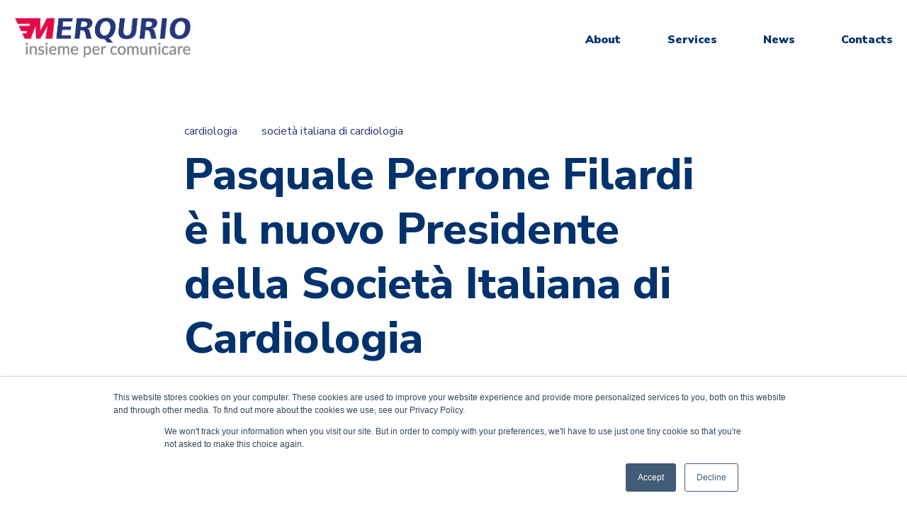

--- FILE ---
content_type: text/html; charset=UTF-8
request_url: https://blog.merqurio.it/pasquale-perrone-filardi-%C3%A8-il-nuovo-presidente-della-societ%C3%A0-italiana-di-cardiologia
body_size: 8634
content:
<!doctype html><html lang="it"><head>
    <meta charset="utf-8">
    <title>Pasquale Perrone Filardi è il nuovo Presidente della Società Italiana di Cardiologia</title>
    
      <link rel="shortcut icon" href="https://blog.merqurio.it/hubfs/Favicon_Merqurio-1.png">
    
    <meta name="description" content="Pasquale Perrone Filardi guiderà la SIC per il prossimo triennio “al servizio dei cittadini contro le malattie cardiovascolari”.">
    
    
    
    <meta name="viewport" content="width=device-width, initial-scale=1">

    <script src="/hs/hsstatic/jquery-libs/static-1.1/jquery/jquery-1.7.1.js"></script>
<script>hsjQuery = window['jQuery'];</script>
    <meta property="og:description" content="Pasquale Perrone Filardi guiderà la SIC per il prossimo triennio “al servizio dei cittadini contro le malattie cardiovascolari”.">
    <meta property="og:title" content="Pasquale Perrone Filardi è il nuovo Presidente della Società Italiana di Cardiologia">
    <meta name="twitter:description" content="Pasquale Perrone Filardi guiderà la SIC per il prossimo triennio “al servizio dei cittadini contro le malattie cardiovascolari”.">
    <meta name="twitter:title" content="Pasquale Perrone Filardi è il nuovo Presidente della Società Italiana di Cardiologia">

    

    
    <style>
a.cta_button{-moz-box-sizing:content-box !important;-webkit-box-sizing:content-box !important;box-sizing:content-box !important;vertical-align:middle}.hs-breadcrumb-menu{list-style-type:none;margin:0px 0px 0px 0px;padding:0px 0px 0px 0px}.hs-breadcrumb-menu-item{float:left;padding:10px 0px 10px 10px}.hs-breadcrumb-menu-divider:before{content:'›';padding-left:10px}.hs-featured-image-link{border:0}.hs-featured-image{float:right;margin:0 0 20px 20px;max-width:50%}@media (max-width: 568px){.hs-featured-image{float:none;margin:0;width:100%;max-width:100%}}.hs-screen-reader-text{clip:rect(1px, 1px, 1px, 1px);height:1px;overflow:hidden;position:absolute !important;width:1px}
</style>

<link rel="stylesheet" href="https://blog.merqurio.it/hubfs/hub_generated/template_assets/1/44529549221/1743055495221/template_main.min.css">
<link rel="stylesheet" href="https://blog.merqurio.it/hubfs/hub_generated/template_assets/1/44528898169/1743055493104/template_theme-overrides.min.css">
<link rel="stylesheet" href="https://blog.merqurio.it/hubfs/hub_generated/module_assets/1/44528897443/1743160315035/module_menu-section.min.css">
<link rel="stylesheet" href="https://blog.merqurio.it/hubfs/hub_generated/module_assets/1/44528897285/1743160314160/module_related-post-listing.min.css">
<link rel="stylesheet" href="https://blog.merqurio.it/hubfs/hub_generated/module_assets/1/44529588275/1743160317665/module_social-follow.min.css">

<style>
  #hs_cos_wrapper_footer__follow-me .social-links__icon {
    background-color: rgba(30, 43, 51,0.0);
    border-radius: 4px
  }
  #hs_cos_wrapper_footer__follow-me .social-links__icon svg {
    fill: rgba(255, 255, 255,1.0);
    width: 15px;
    height: 15px;
  }
  #hs_cos_wrapper_footer__follow-me .social-links__icon:hover,
  #hs_cos_wrapper_footer__follow-me .social-links__icon:focus,
  #hs_cos_wrapper_footer__follow-me .social-links__icon:active {
    background-color: rgba(255, 255, 255,1.0);
  }
  #hs_cos_wrapper_footer__follow-me .social-links__icon:hover svg,
  #hs_cos_wrapper_footer__follow-me .social-links__icon:focus svg,
  #hs_cos_wrapper_footer__follow-me .social-links__icon:active svg {
    fill: rgba(30, 43, 51,1.0);
  }
</style>

<style>
  @font-face {
    font-family: "Nunito Sans";
    font-weight: 800;
    font-style: normal;
    font-display: swap;
    src: url("/_hcms/googlefonts/Nunito_Sans/800.woff2") format("woff2"), url("/_hcms/googlefonts/Nunito_Sans/800.woff") format("woff");
  }
  @font-face {
    font-family: "Nunito Sans";
    font-weight: 900;
    font-style: normal;
    font-display: swap;
    src: url("/_hcms/googlefonts/Nunito_Sans/900.woff2") format("woff2"), url("/_hcms/googlefonts/Nunito_Sans/900.woff") format("woff");
  }
  @font-face {
    font-family: "Nunito Sans";
    font-weight: 700;
    font-style: normal;
    font-display: swap;
    src: url("/_hcms/googlefonts/Nunito_Sans/700.woff2") format("woff2"), url("/_hcms/googlefonts/Nunito_Sans/700.woff") format("woff");
  }
  @font-face {
    font-family: "Nunito Sans";
    font-weight: 300;
    font-style: normal;
    font-display: swap;
    src: url("/_hcms/googlefonts/Nunito_Sans/300.woff2") format("woff2"), url("/_hcms/googlefonts/Nunito_Sans/300.woff") format("woff");
  }
  @font-face {
    font-family: "Nunito Sans";
    font-weight: 400;
    font-style: normal;
    font-display: swap;
    src: url("/_hcms/googlefonts/Nunito_Sans/regular.woff2") format("woff2"), url("/_hcms/googlefonts/Nunito_Sans/regular.woff") format("woff");
  }
</style>

    

    
<!--  Added by GoogleAnalytics integration -->
<script>
var _hsp = window._hsp = window._hsp || [];
_hsp.push(['addPrivacyConsentListener', function(consent) { if (consent.allowed || (consent.categories && consent.categories.analytics)) {
  (function(i,s,o,g,r,a,m){i['GoogleAnalyticsObject']=r;i[r]=i[r]||function(){
  (i[r].q=i[r].q||[]).push(arguments)},i[r].l=1*new Date();a=s.createElement(o),
  m=s.getElementsByTagName(o)[0];a.async=1;a.src=g;m.parentNode.insertBefore(a,m)
})(window,document,'script','//www.google-analytics.com/analytics.js','ga');
  ga('create','UA-1241131-1','auto');
  ga('send','pageview');
}}]);
</script>

<!-- /Added by GoogleAnalytics integration -->



<link rel="amphtml" href="https://blog.merqurio.it/pasquale-perrone-filardi-è-il-nuovo-presidente-della-società-italiana-di-cardiologia?hs_amp=true">

<meta property="og:image" content="https://blog.merqurio.it/hubfs/grafiche%20merqurio%20blog%20-%20medical%20personas%20(10)-2.png">
<meta property="og:image:width" content="1100">
<meta property="og:image:height" content="600">
<meta property="og:image:alt" content="Società Italiana di Cardiologia">
<meta name="twitter:image" content="https://blog.merqurio.it/hubfs/grafiche%20merqurio%20blog%20-%20medical%20personas%20(10)-2.png">
<meta name="twitter:image:alt" content="Società Italiana di Cardiologia">

<meta property="og:url" content="https://blog.merqurio.it/pasquale-perrone-filardi-è-il-nuovo-presidente-della-società-italiana-di-cardiologia">
<meta name="twitter:card" content="summary_large_image">

<link rel="canonical" href="https://blog.merqurio.it/pasquale-perrone-filardi-è-il-nuovo-presidente-della-società-italiana-di-cardiologia">

<meta property="og:type" content="article">
<link rel="alternate" type="application/rss+xml" href="https://blog.merqurio.it/rss.xml">
<meta name="twitter:domain" content="blog.merqurio.it">
<script src="//platform.linkedin.com/in.js" type="text/javascript">
    lang: it_IT
</script>

<meta http-equiv="content-language" content="it">






  <meta name="generator" content="HubSpot"></head>
  <body>
    <div class="body-wrapper   hs-content-id-92668690786 hs-blog-post hs-blog-id-6605153277">
      
        <div data-global-resource-path="Home rinnovata - Menu nuovo/templates/partials/header.html"><header class="header">
  <div class="header__container">

    
    <div class="header__logo">
      <div id="hs_cos_wrapper_header_logo" class="hs_cos_wrapper hs_cos_wrapper_widget hs_cos_wrapper_type_module widget-type-logo" style="" data-hs-cos-general-type="widget" data-hs-cos-type="module">
  






















  
  <span id="hs_cos_wrapper_header_logo_hs_logo_widget" class="hs_cos_wrapper hs_cos_wrapper_widget hs_cos_wrapper_type_logo" style="" data-hs-cos-general-type="widget" data-hs-cos-type="logo"><a href="https://info.merqurio.it/it/home" id="hs-link-header_logo_hs_logo_widget" style="border-width:0px;border:0px;"><img src="https://blog.merqurio.it/hs-fs/hubfs/MerqurioInsiemeCMYK.jpg?width=573&amp;height=132&amp;name=MerqurioInsiemeCMYK.jpg" class="hs-image-widget " height="132" style="height: auto;width:573px;border-width:0px;border:0px;" width="573" alt="MerqurioInsiemeCMYK" title="MerqurioInsiemeCMYK" srcset="https://blog.merqurio.it/hs-fs/hubfs/MerqurioInsiemeCMYK.jpg?width=287&amp;height=66&amp;name=MerqurioInsiemeCMYK.jpg 287w, https://blog.merqurio.it/hs-fs/hubfs/MerqurioInsiemeCMYK.jpg?width=573&amp;height=132&amp;name=MerqurioInsiemeCMYK.jpg 573w, https://blog.merqurio.it/hs-fs/hubfs/MerqurioInsiemeCMYK.jpg?width=860&amp;height=198&amp;name=MerqurioInsiemeCMYK.jpg 860w, https://blog.merqurio.it/hs-fs/hubfs/MerqurioInsiemeCMYK.jpg?width=1146&amp;height=264&amp;name=MerqurioInsiemeCMYK.jpg 1146w, https://blog.merqurio.it/hs-fs/hubfs/MerqurioInsiemeCMYK.jpg?width=1433&amp;height=330&amp;name=MerqurioInsiemeCMYK.jpg 1433w, https://blog.merqurio.it/hs-fs/hubfs/MerqurioInsiemeCMYK.jpg?width=1719&amp;height=396&amp;name=MerqurioInsiemeCMYK.jpg 1719w" sizes="(max-width: 573px) 100vw, 573px"></a></span>
</div>
    </div>

    
    <div class="header__menu">
      <input type="checkbox" id="nav-toggle">
      <label class="header__navigation-toggle" for="nav-toggle">
        <span class="header__mobile-menu-open-icon">
          <svg version="1.0" xmlns="http://www.w3.org/2000/svg" viewbox="0 0 448 512" width="24" aria-labelledby="bars1" role="img"><title id="bars1">Open main menu</title><g id="bars1_layer"><path d="M16 132h416c8.837 0 16-7.163 16-16V76c0-8.837-7.163-16-16-16H16C7.163 60 0 67.163 0 76v40c0 8.837 7.163 16 16 16zm0 160h416c8.837 0 16-7.163 16-16v-40c0-8.837-7.163-16-16-16H16c-8.837 0-16 7.163-16 16v40c0 8.837 7.163 16 16 16zm0 160h416c8.837 0 16-7.163 16-16v-40c0-8.837-7.163-16-16-16H16c-8.837 0-16 7.163-16 16v40c0 8.837 7.163 16 16 16z" /></g></svg>
        </span>
        <span class="header__mobile-menu-close-icon">
          <svg version="1.0" xmlns="http://www.w3.org/2000/svg" viewbox="0 0 384 512" width="24" aria-labelledby="times2" role="img"><title id="times2">Close main menu</title><g id="times2_layer"><path d="M323.1 441l53.9-53.9c9.4-9.4 9.4-24.5 0-33.9L279.8 256l97.2-97.2c9.4-9.4 9.4-24.5 0-33.9L323.1 71c-9.4-9.4-24.5-9.4-33.9 0L192 168.2 94.8 71c-9.4-9.4-24.5-9.4-33.9 0L7 124.9c-9.4 9.4-9.4 24.5 0 33.9l97.2 97.2L7 353.2c-9.4 9.4-9.4 24.5 0 33.9L60.9 441c9.4 9.4 24.5 9.4 33.9 0l97.2-97.2 97.2 97.2c9.3 9.3 24.5 9.3 33.9 0z" /></g></svg>
        </span>
      </label>
      <div class="header__navigation">
        <div id="hs_cos_wrapper_header_navigation_primary" class="hs_cos_wrapper hs_cos_wrapper_widget hs_cos_wrapper_type_module" style="" data-hs-cos-general-type="widget" data-hs-cos-type="module">





























<nav aria-label="Main menu" class="navigation-primary">
  
  
  <ul class="submenu level-1">
    
      

  <li class="has-submenu menu-item hs-skip-lang-url-rewrite">
    <a href="javascript:;" class="menu-link">About</a>

    
      <input type="checkbox" id="About" class="submenu-toggle">
      <label class="menu-arrow" for="About">
        <span class="menu-child-toggle-icon">
          <svg version="1.0" xmlns="http://www.w3.org/2000/svg" viewbox="0 0 448 512" width="16" aria-labelledby="chevron-down3" role="img"><title id="chevron-down3">Open the submenu</title><g id="chevron-down3_layer"><path d="M207.029 381.476L12.686 187.132c-9.373-9.373-9.373-24.569 0-33.941l22.667-22.667c9.357-9.357 24.522-9.375 33.901-.04L224 284.505l154.745-154.021c9.379-9.335 24.544-9.317 33.901.04l22.667 22.667c9.373 9.373 9.373 24.569 0 33.941L240.971 381.476c-9.373 9.372-24.569 9.372-33.942 0z" /></g></svg>
        </span>
      </label>
      
  
  <ul class="submenu level-2">
    
      

  <li class="no-submenu menu-item hs-skip-lang-url-rewrite">
    <a href="https://info.merqurio.it/en/mission-vision" class="menu-link">Mission &amp; Vision </a>

    
  </li>


    
      

  <li class="no-submenu menu-item hs-skip-lang-url-rewrite">
    <a href="https://info.merqurio.it/en/meet-the-ceo" class="menu-link">Meet The CEO</a>

    
  </li>


    
      

  <li class="no-submenu menu-item hs-skip-lang-url-rewrite">
    <a href="https://info.merqurio.it/en/it/multichannelpharmamarketingitaly?hs_preview=CsCCmeaI-68663066125" class="menu-link">Multichannel Pharma Marketing </a>

    
  </li>


    
      

  <li class="no-submenu menu-item hs-skip-lang-url-rewrite">
    <a href="https://info.merqurio.it/en/pharma-marketing-in-italy" class="menu-link">Pharma Marketing in Italy</a>

    
  </li>


    
      

  <li class="no-submenu menu-item hs-skip-lang-url-rewrite">
    <a href="https://info.merqurio.it/en/merqurio-network-program" class="menu-link">Merqurio Network Program</a>

    
  </li>


    
  </ul>

    
  </li>


    
      

  <li class="has-submenu menu-item hs-skip-lang-url-rewrite">
    <a href="javascript:;" class="menu-link">Services</a>

    
      <input type="checkbox" id="Services" class="submenu-toggle">
      <label class="menu-arrow" for="Services">
        <span class="menu-child-toggle-icon">
          <svg version="1.0" xmlns="http://www.w3.org/2000/svg" viewbox="0 0 448 512" width="16" aria-labelledby="chevron-down4" role="img"><title id="chevron-down4">Open the submenu</title><g id="chevron-down4_layer"><path d="M207.029 381.476L12.686 187.132c-9.373-9.373-9.373-24.569 0-33.941l22.667-22.667c9.357-9.357 24.522-9.375 33.901-.04L224 284.505l154.745-154.021c9.379-9.335 24.544-9.317 33.901.04l22.667 22.667c9.373 9.373 9.373 24.569 0 33.941L240.971 381.476c-9.373 9.372-24.569 9.372-33.942 0z" /></g></svg>
        </span>
      </label>
      
  
  <ul class="submenu level-2">
    
      

  <li class="no-submenu menu-item hs-skip-lang-url-rewrite">
    <a href="https://info.merqurio.it/en/remote-pharmaceutical-sales-representative" class="menu-link">Remote Pharmaceutical Sales Representative</a>

    
  </li>


    
      

  <li class="no-submenu menu-item hs-skip-lang-url-rewrite">
    <a href="https://info.merqurio.it/en/maps-and-market-analysis" class="menu-link">Maps and Market Analysis</a>

    
  </li>


    
      

  <li class="no-submenu menu-item hs-skip-lang-url-rewrite">
    <a href="https://info.merqurio.it/en/it/pharma-communication-in-italy" class="menu-link">Pharma Communication in Italy</a>

    
  </li>


    
      

  <li class="no-submenu menu-item hs-skip-lang-url-rewrite">
    <a href="https://info.merqurio.it/en/email-marketing" class="menu-link">Email Marketing </a>

    
  </li>


    
      

  <li class="no-submenu menu-item hs-skip-lang-url-rewrite">
    <a href="https://info.merqurio.it/en/-dottnet" class="menu-link">Dottnet</a>

    
  </li>


    
      

  <li class="no-submenu menu-item hs-skip-lang-url-rewrite">
    <a href="https://info.merqurio.it/en/cso" class="menu-link">CSO</a>

    
  </li>


    
      

  <li class="no-submenu menu-item hs-skip-lang-url-rewrite">
    <a href="https://info.merqurio.it/en/medical-information-service-in-italy" class="menu-link">Medical Information Service in Italy</a>

    
  </li>


    
      

  <li class="no-submenu menu-item hs-skip-lang-url-rewrite">
    <a href="https://info.merqurio.it/en/remote-agent-in-italy" class="menu-link">Remote Agent in Italy </a>

    
  </li>


    
      

  <li class="no-submenu menu-item hs-skip-lang-url-rewrite">
    <a href="https://info.merqurio.it/en/doctors-database-and-survey" class="menu-link">Doctors database and Survey</a>

    
  </li>


    
  </ul>

    
  </li>


    
      

  <li class="no-submenu menu-item hs-skip-lang-url-rewrite">
    <a href="https://blog.merqurio.it/en/news" class="menu-link">News</a>

    
  </li>


    
      

  <li class="no-submenu menu-item hs-skip-lang-url-rewrite">
    <a href="https://info.merqurio.it/en/contacts" class="menu-link">Contacts</a>

    
  </li>


    
  </ul>

</nav></div>
      </div>
    </div>

    
    

  </div>
</header></div>
      

      
<main class="body-container-wrapper">
  <div class="body-container body-container--blog-post">
    <div class="content-wrapper content-wrapper--narrow">

      
      <article class="blog-post">

        
        <header class="blog-post__header">
          
            <div class="blog-post__tags">
              
                <a class="blog-post__tag-link" href="https://blog.merqurio.it/tag/cardiologia">cardiologia</a>
              
                <a class="blog-post__tag-link" href="https://blog.merqurio.it/tag/società-italiana-di-cardiologia">società italiana di cardiologia</a>
              
            </div>
          
          <h1 class="blog-post__title"><span id="hs_cos_wrapper_name" class="hs_cos_wrapper hs_cos_wrapper_meta_field hs_cos_wrapper_type_text" style="" data-hs-cos-general-type="meta_field" data-hs-cos-type="text">Pasquale Perrone Filardi è il nuovo Presidente della Società Italiana di Cardiologia</span></h1>
          <div class="blog-post__meta">
            
              <div class="blog-card__author-image" style="background-image: url('https://blog.merqurio.it/hubfs/MicrosoftTeams-image-1.png');"></div>
            
              <a class="blog-card__author-name" href="https://blog.merqurio.it/author/sabrina-bruffa">Sabrina Bruffa</a>
          </div>
          <div class="blog-post__social-sharing">
            <div class="social-links">
              
                <a href="https://twitter.com/intent/tweet?text=I+found+this+interesting+blog+post&amp;url=https://blog.merqurio.it/pasquale-perrone-filardi-è-il-nuovo-presidente-della-società-italiana-di-cardiologia" target="_blank" rel="noopener" class="social-links__icon">
                  <span id="hs_cos_wrapper_" class="hs_cos_wrapper hs_cos_wrapper_widget hs_cos_wrapper_type_icon" style="" data-hs-cos-general-type="widget" data-hs-cos-type="icon"><svg version="1.0" xmlns="http://www.w3.org/2000/svg" viewbox="0 0 512 512" aria-labelledby="twitter1" role="img"><title id="twitter1">Share this blog post on Twitter</title><g id="twitter1_layer"><path d="M459.37 151.716c.325 4.548.325 9.097.325 13.645 0 138.72-105.583 298.558-298.558 298.558-59.452 0-114.68-17.219-161.137-47.106 8.447.974 16.568 1.299 25.34 1.299 49.055 0 94.213-16.568 130.274-44.832-46.132-.975-84.792-31.188-98.112-72.772 6.498.974 12.995 1.624 19.818 1.624 9.421 0 18.843-1.3 27.614-3.573-48.081-9.747-84.143-51.98-84.143-102.985v-1.299c13.969 7.797 30.214 12.67 47.431 13.319-28.264-18.843-46.781-51.005-46.781-87.391 0-19.492 5.197-37.36 14.294-52.954 51.655 63.675 129.3 105.258 216.365 109.807-1.624-7.797-2.599-15.918-2.599-24.04 0-57.828 46.782-104.934 104.934-104.934 30.213 0 57.502 12.67 76.67 33.137 23.715-4.548 46.456-13.32 66.599-25.34-7.798 24.366-24.366 44.833-46.132 57.827 21.117-2.273 41.584-8.122 60.426-16.243-14.292 20.791-32.161 39.308-52.628 54.253z" /></g></svg></span>
                </a>
              
              
                <a href="http://www.facebook.com/share.php?u=https://blog.merqurio.it/pasquale-perrone-filardi-è-il-nuovo-presidente-della-società-italiana-di-cardiologia" target="_blank" rel="noopener" class="social-links__icon">
                  <span id="hs_cos_wrapper_" class="hs_cos_wrapper hs_cos_wrapper_widget hs_cos_wrapper_type_icon" style="" data-hs-cos-general-type="widget" data-hs-cos-type="icon"><svg version="1.0" xmlns="http://www.w3.org/2000/svg" viewbox="0 0 264 512" aria-labelledby="facebook-f2" role="img"><title id="facebook-f2">Share this blog post on Facebook</title><g id="facebook-f2_layer"><path d="M76.7 512V283H0v-91h76.7v-71.7C76.7 42.4 124.3 0 193.8 0c33.3 0 61.9 2.5 70.2 3.6V85h-48.2c-37.8 0-45.1 18-45.1 44.3V192H256l-11.7 91h-73.6v229" /></g></svg></span>
                </a>
              
              
                <a href="http://www.linkedin.com/shareArticle?mini=true&amp;url=https://blog.merqurio.it/pasquale-perrone-filardi-è-il-nuovo-presidente-della-società-italiana-di-cardiologia" target="_blank" rel="noopener" class="social-links__icon">
                  <span id="hs_cos_wrapper_" class="hs_cos_wrapper hs_cos_wrapper_widget hs_cos_wrapper_type_icon" style="" data-hs-cos-general-type="widget" data-hs-cos-type="icon"><svg version="1.0" xmlns="http://www.w3.org/2000/svg" viewbox="0 0 448 512" aria-labelledby="linkedin-in3" role="img"><title id="linkedin-in3">Share this blog post on LinkedIn</title><g id="linkedin-in3_layer"><path d="M100.3 480H7.4V180.9h92.9V480zM53.8 140.1C24.1 140.1 0 115.5 0 85.8 0 56.1 24.1 32 53.8 32c29.7 0 53.8 24.1 53.8 53.8 0 29.7-24.1 54.3-53.8 54.3zM448 480h-92.7V334.4c0-34.7-.7-79.2-48.3-79.2-48.3 0-55.7 37.7-55.7 76.7V480h-92.8V180.9h89.1v40.8h1.3c12.4-23.5 42.7-48.3 87.9-48.3 94 0 111.3 61.9 111.3 142.3V480z" /></g></svg></span>
                </a>
              
            </div>
          </div>
        </header>
        

        
        <div class="blog-post__image" style="background-image: url('https://blog.merqurio.it/hubfs/grafiche%20merqurio%20blog%20-%20medical%20personas%20%2810%29-2.png'); background-repeat: no-repeat; background-size: cover; background-position: center;"></div>
        

        
        <section class="blog-post__body">
          <span id="hs_cos_wrapper_post_body" class="hs_cos_wrapper hs_cos_wrapper_meta_field hs_cos_wrapper_type_rich_text" style="" data-hs-cos-general-type="meta_field" data-hs-cos-type="rich_text"><p><span style="font-size: 20px;"><strong>Pasquale Perrone Filardi guiderà la SIC, tra le più antiche e prestigiose società scientifiche italiane, per il prossimo triennio, <i>“al servizio dei cittadini contro le malattie cardiovascolari”.</i></strong></span><span></span></p>
<!--more--><p><span>Docente ordinario di Cardiologia, direttore della Scuola di Specializzazione in Malattie dell'apparato cardiovascolare dell'Università degli Studi di Napoli Federico II e responsabile del PI di Cardiomiopatie ed ipertensione polmonare del Policlinico federiciano, <strong>Perrone Filardi&nbsp;</strong>è stato eletto alla guida di <span style="font-weight: bold;">SIC</span>, <span style="font-weight: bold;">Società Italiana di Cardiologia,</span> in occasione dell’83esimo congresso nazionale della società scientifica che si è tenuto in questi giorni a Roma.</span><span></span></p>
<p style="font-weight: bold;">Gli obiettivi della SIC secondo Perrone Filardi</p>
<p><strong><span>Perrone Filardi</span></strong><span>&nbsp;guiderà la <span style="font-weight: bold;">SIC</span> per il prossimo triennio e i punti chiave del suo mandato saranno: valorizzare la ricerca e la formazione dei giovani cardiologi, e mettere la <span style="font-weight: bold;">Società Italiana di Cardiologia</span> sempre più al servizio dei cittadini.</span><span></span></p>
<p><i><span><img src="https://blog.merqurio.it/hs-fs/hubfs/download.png?width=182&amp;height=213&amp;name=download.png" alt="download" width="182" height="213" loading="lazy" style="height: auto; max-width: 100%; width: 182px; float: left; margin: 0px 8px 0px 0px;" srcset="https://blog.merqurio.it/hs-fs/hubfs/download.png?width=91&amp;height=107&amp;name=download.png 91w, https://blog.merqurio.it/hs-fs/hubfs/download.png?width=182&amp;height=213&amp;name=download.png 182w, https://blog.merqurio.it/hs-fs/hubfs/download.png?width=273&amp;height=320&amp;name=download.png 273w, https://blog.merqurio.it/hs-fs/hubfs/download.png?width=364&amp;height=426&amp;name=download.png 364w, https://blog.merqurio.it/hs-fs/hubfs/download.png?width=455&amp;height=533&amp;name=download.png 455w, https://blog.merqurio.it/hs-fs/hubfs/download.png?width=546&amp;height=639&amp;name=download.png 546w" sizes="(max-width: 182px) 100vw, 182px">“La SIC continuerà a essere un punto di riferimento per i cardiologi e i giovani specialisti in formazione su tutte le tematiche che riguardano la cardiologia italiana e mondiale&nbsp;</span></i><span>-&nbsp;<strong>dichiara Perrone Filardi</strong>&nbsp;-.&nbsp;<i>La nostra missione, oltre ad accogliere le novità scientifiche, sarà anche quella di favorire il loro trasferimento ai cittadini, un po' nel solco delle grandi società cardiologiche americane con cui condividiamo la visione di contrasto alle malattie cardiovascolari. Già negli scorsi anni abbiamo lavorato in questa direzione, intervenendo ad esempio durante la pandemia, puntando i riflettori sui molti pazienti con malattie cardiovascolari, e non solo, lasciati indietro per dare priorità alla gestione dell'emergenza Covid-19. Siamo riusciti a chiarire aspetti controversi legati ad esempio alla vaccinazione anti-Covid e ai danni cardiovascolari del Covid; e siamo intervenuti sull'AIFA per rendere accessibili ai cittadini e ai medici, non soltanto agli specialisti in Diabetologia, i nuovi trattamenti contro lo scompenso cardiaco”.</i></span><span></span></p>
<p>Per quanto riguarda le iniziative rivolte alla popolazione, <strong>Pasquale Perrone Filardi</strong> ha annunciato una grande campagna nazionale di sensibilizzazione dell’opinione pubblica.</p></span>
        </section>
        

        
        <footer class="blog-post__footer">
          

          


        </footer>
        

      </article>
      

    </div>

    <div class="content-wrapper">
      <div id="hs_cos_wrapper_blog_related_posts" class="hs_cos_wrapper hs_cos_wrapper_widget hs_cos_wrapper_type_module" style="" data-hs-cos-general-type="widget" data-hs-cos-type="module">


  

<section class="blog-related-posts">
  <h2 class="blog-related-posts__title">Related Articles</h2>
  <div class="blog-related-posts__list">

<article class="related-post">
  
    <div class="related-post__image-wrapper">
      <a href="https://blog.merqurio.it/come-cambia-la-formazione-tra-digitale-e-eventi-in-presenza">
        <img class="related-post__image" src="https://blog.merqurio.it/hubfs/Evento%20EQN.png" alt="Formazione digitale">
      </a>
    </div>
  
  <section class="related-post__content">
    
      <div class="related-post__tags">
        
          <a class="related-post__tag-link" href="https://blog.merqurio.it/tag/digitale">Digitale</a>
        
          <a class="related-post__tag-link" href="https://blog.merqurio.it/tag/eventi">eventi</a>
        
      </div>
    
    <h3 class="related-post__title"><a href="https://blog.merqurio.it/come-cambia-la-formazione-tra-digitale-e-eventi-in-presenza">Come cambia la formazione tra digitale e eventi in presenza</a></h3>
    <div class="related-post__post-summary"><p>La <strong>Pandemia da COVID-19</strong> è stato sinonimo di cambiamento per la <strong>formazione medica</strong>. I corsi in presenza hanno dovuto, per forza di cosa, lasciare spazio al <strong>digitale</strong>. Un...</p></div>
    <div class="related-post__author">
      
        <a class="related-post__author-name" href="https://blog.merqurio.it/author/redazione">Redazione</a>
    </div>
    <a class="related-post__button button button" href="https://blog.merqurio.it/come-cambia-la-formazione-tra-digitale-e-eventi-in-presenza">Read More</a>
  </section>
</article>



  

<article class="related-post">
  
  <section class="related-post__content">
    
      <div class="related-post__tags">
        
          <a class="related-post__tag-link" href="https://blog.merqurio.it/tag/blog">Blog</a>
        
          <a class="related-post__tag-link" href="https://blog.merqurio.it/tag/uncategorized">Uncategorized</a>
        
      </div>
    
    <h3 class="related-post__title"><a href="https://blog.merqurio.it/2016/07/08/conoscere-il-comportamento-del-medico-aiuta-lisf">Conoscere il comportamento del medico aiuta l'ISF</a></h3>
    <div class="related-post__post-summary"></div>
    <div class="related-post__author">
      
        <a class="related-post__author-name" href="https://blog.merqurio.it/author/gipow">gipow</a>
    </div>
    <a class="related-post__button button button" href="https://blog.merqurio.it/2016/07/08/conoscere-il-comportamento-del-medico-aiuta-lisf">Read More</a>
  </section>
</article>

  </div>
</section>



</div>
    </div>

  </div>
</main>


      
        <div data-global-resource-path="Home rinnovata - Menu nuovo/templates/partials/footer.html"><footer class="footer">
  <div class="footer__container">

    <div class="footer__row footer__row--one">

      
      <div class="footer__navigation">
        <div id="hs_cos_wrapper_footer_menu_header_one" class="hs_cos_wrapper hs_cos_wrapper_widget hs_cos_wrapper_type_module widget-type-header" style="" data-hs-cos-general-type="widget" data-hs-cos-type="module">



<span id="hs_cos_wrapper_footer_menu_header_one_" class="hs_cos_wrapper hs_cos_wrapper_widget hs_cos_wrapper_type_header" style="" data-hs-cos-general-type="widget" data-hs-cos-type="header"><h4>About</h4></span></div>
        <div id="hs_cos_wrapper_footer_menu_one" class="hs_cos_wrapper hs_cos_wrapper_widget hs_cos_wrapper_type_module widget-type-simple_menu" style="" data-hs-cos-general-type="widget" data-hs-cos-type="module"><span id="hs_cos_wrapper_footer_menu_one_" class="hs_cos_wrapper hs_cos_wrapper_widget hs_cos_wrapper_type_simple_menu" style="" data-hs-cos-general-type="widget" data-hs-cos-type="simple_menu"><div id="hs_menu_wrapper_footer_menu_one_" class="hs-menu-wrapper active-branch flyouts hs-menu-flow-vertical" role="navigation" data-sitemap-name="" data-menu-id="" aria-label="Navigation Menu">
 <ul role="menu">
  <li class="hs-menu-item hs-menu-depth-1" role="none"><a href="https://info.merqurio.it/merqurio-mission-vision" role="menuitem" target="_self">Mission &amp; Vision</a></li>
  <li class="hs-menu-item hs-menu-depth-1" role="none"><a href="javascript:void(0);" role="menuitem" target="_self">Consulenze</a></li>
  <li class="hs-menu-item hs-menu-depth-1" role="none"><a href="https://info.merqurio.it/merqurio-contatti" role="menuitem" target="_self">Contatti</a></li>
 </ul>
</div></span></div>
      </div>

      
      <div class="footer__navigation">
        <div id="hs_cos_wrapper_footer_menu_header_two" class="hs_cos_wrapper hs_cos_wrapper_widget hs_cos_wrapper_type_module widget-type-header" style="" data-hs-cos-general-type="widget" data-hs-cos-type="module">



<span id="hs_cos_wrapper_footer_menu_header_two_" class="hs_cos_wrapper hs_cos_wrapper_widget hs_cos_wrapper_type_header" style="" data-hs-cos-general-type="widget" data-hs-cos-type="header"><h4>Lavora&nbsp;con noi</h4></span></div>
        <div id="hs_cos_wrapper_footer_menu_two" class="hs_cos_wrapper hs_cos_wrapper_widget hs_cos_wrapper_type_module widget-type-simple_menu" style="" data-hs-cos-general-type="widget" data-hs-cos-type="module"><span id="hs_cos_wrapper_footer_menu_two_" class="hs_cos_wrapper hs_cos_wrapper_widget hs_cos_wrapper_type_simple_menu" style="" data-hs-cos-general-type="widget" data-hs-cos-type="simple_menu"><div id="hs_menu_wrapper_footer_menu_two_" class="hs-menu-wrapper active-branch flyouts hs-menu-flow-vertical" role="navigation" data-sitemap-name="" data-menu-id="" aria-label="Navigation Menu">
 <ul role="menu">
  <li class="hs-menu-item hs-menu-depth-1" role="none"><a href="https://info.merqurio.it/posizioni-aperte" role="menuitem" target="_self">Posizioni Aperte</a></li>
  <li class="hs-menu-item hs-menu-depth-1" role="none"><a href="https://info.merqurio.it/candidature-spontanee" role="menuitem" target="_self">Candidatura Spontanea </a></li>
 </ul>
</div></span></div>
      </div>

      
      <div class="footer__navigation">
        <div id="hs_cos_wrapper_footer_menu_header_three" class="hs_cos_wrapper hs_cos_wrapper_widget hs_cos_wrapper_type_module widget-type-header" style="" data-hs-cos-general-type="widget" data-hs-cos-type="module">



<span id="hs_cos_wrapper_footer_menu_header_three_" class="hs_cos_wrapper hs_cos_wrapper_widget hs_cos_wrapper_type_header" style="" data-hs-cos-general-type="widget" data-hs-cos-type="header"><h4>I punti di forza</h4></span></div>
        <div id="hs_cos_wrapper_footer_menu_three" class="hs_cos_wrapper hs_cos_wrapper_widget hs_cos_wrapper_type_module widget-type-simple_menu" style="" data-hs-cos-general-type="widget" data-hs-cos-type="module"><span id="hs_cos_wrapper_footer_menu_three_" class="hs_cos_wrapper hs_cos_wrapper_widget hs_cos_wrapper_type_simple_menu" style="" data-hs-cos-general-type="widget" data-hs-cos-type="simple_menu"><div id="hs_menu_wrapper_footer_menu_three_" class="hs-menu-wrapper active-branch flyouts hs-menu-flow-vertical" role="navigation" data-sitemap-name="" data-menu-id="" aria-label="Navigation Menu">
 <ul role="menu">
  <li class="hs-menu-item hs-menu-depth-1" role="none"><a href="https://info.merqurio.it/dottnet" role="menuitem" target="_self">DottNet</a></li>
  <li class="hs-menu-item hs-menu-depth-1" role="none"><a href="https://eccellenzeinformazionescientifica.it/" role="menuitem" target="_self">Premio Eccellenze</a></li>
  <li class="hs-menu-item hs-menu-depth-1" role="none"><a href="https://info.merqurio.it/eventi-oo" role="menuitem" target="_self">Eventi</a></li>
 </ul>
</div></span></div>
      </div>

      
      <div class="footer__form">
        <div id="hs_cos_wrapper_footer_form" class="hs_cos_wrapper hs_cos_wrapper_widget hs_cos_wrapper_type_module widget-type-form" style="" data-hs-cos-general-type="widget" data-hs-cos-type="module">


	



	<span id="hs_cos_wrapper_footer_form_" class="hs_cos_wrapper hs_cos_wrapper_widget hs_cos_wrapper_type_form" style="" data-hs-cos-general-type="widget" data-hs-cos-type="form"><h3 id="hs_cos_wrapper_footer_form_title" class="hs_cos_wrapper form-title" data-hs-cos-general-type="widget_field" data-hs-cos-type="text">Iscriviti alla NewsLetter</h3>

<div id="hs_form_target_footer_form"></div>









</span>
</div>
      </div>

    </div>

    <div class="footer__row footer__row--two">

      
      <div class="footer__follow-me">
        <div id="hs_cos_wrapper_footer__follow-me" class="hs_cos_wrapper hs_cos_wrapper_widget hs_cos_wrapper_type_module" style="" data-hs-cos-general-type="widget" data-hs-cos-type="module"><div class="social-links">
  
    
      
    

    
    

    
    
    
      
    

    <a href="https://www.facebook.com/MerqurioGruppo" class="social-links__link" target="_blank" rel="noopener">
      <span id="hs_cos_wrapper_footer__follow-me_" class="hs_cos_wrapper hs_cos_wrapper_widget hs_cos_wrapper_type_icon social-links__icon" style="" data-hs-cos-general-type="widget" data-hs-cos-type="icon"><svg version="1.0" xmlns="http://www.w3.org/2000/svg" viewbox="0 0 264 512" aria-labelledby="facebook-f4" role="img"><title id="facebook-f4">Follow us on Facebook</title><g id="facebook-f4_layer"><path d="M76.7 512V283H0v-91h76.7v-71.7C76.7 42.4 124.3 0 193.8 0c33.3 0 61.9 2.5 70.2 3.6V85h-48.2c-37.8 0-45.1 18-45.1 44.3V192H256l-11.7 91h-73.6v229" /></g></svg></span>
    </a>
  
    
      
    

    
    

    
    
    
      
    

    <a href="https://www.linkedin.com/company/merqurio" class="social-links__link" target="_blank" rel="noopener">
      <span id="hs_cos_wrapper_footer__follow-me_" class="hs_cos_wrapper hs_cos_wrapper_widget hs_cos_wrapper_type_icon social-links__icon" style="" data-hs-cos-general-type="widget" data-hs-cos-type="icon"><svg version="1.0" xmlns="http://www.w3.org/2000/svg" viewbox="0 0 448 512" aria-labelledby="linkedin-in5" role="img"><title id="linkedin-in5">Follow us on LinkedIn</title><g id="linkedin-in5_layer"><path d="M100.3 480H7.4V180.9h92.9V480zM53.8 140.1C24.1 140.1 0 115.5 0 85.8 0 56.1 24.1 32 53.8 32c29.7 0 53.8 24.1 53.8 53.8 0 29.7-24.1 54.3-53.8 54.3zM448 480h-92.7V334.4c0-34.7-.7-79.2-48.3-79.2-48.3 0-55.7 37.7-55.7 76.7V480h-92.8V180.9h89.1v40.8h1.3c12.4-23.5 42.7-48.3 87.9-48.3 94 0 111.3 61.9 111.3 142.3V480z" /></g></svg></span>
    </a>
  
    
      
    

    
    

    
    
    
      
    

    <a href="https://twitter.com/Merqurio" class="social-links__link" target="_blank" rel="noopener">
      <span id="hs_cos_wrapper_footer__follow-me_" class="hs_cos_wrapper hs_cos_wrapper_widget hs_cos_wrapper_type_icon social-links__icon" style="" data-hs-cos-general-type="widget" data-hs-cos-type="icon"><svg version="1.0" xmlns="http://www.w3.org/2000/svg" viewbox="0 0 512 512" aria-labelledby="twitter6" role="img"><title id="twitter6">Follow us on Twitter</title><g id="twitter6_layer"><path d="M459.37 151.716c.325 4.548.325 9.097.325 13.645 0 138.72-105.583 298.558-298.558 298.558-59.452 0-114.68-17.219-161.137-47.106 8.447.974 16.568 1.299 25.34 1.299 49.055 0 94.213-16.568 130.274-44.832-46.132-.975-84.792-31.188-98.112-72.772 6.498.974 12.995 1.624 19.818 1.624 9.421 0 18.843-1.3 27.614-3.573-48.081-9.747-84.143-51.98-84.143-102.985v-1.299c13.969 7.797 30.214 12.67 47.431 13.319-28.264-18.843-46.781-51.005-46.781-87.391 0-19.492 5.197-37.36 14.294-52.954 51.655 63.675 129.3 105.258 216.365 109.807-1.624-7.797-2.599-15.918-2.599-24.04 0-57.828 46.782-104.934 104.934-104.934 30.213 0 57.502 12.67 76.67 33.137 23.715-4.548 46.456-13.32 66.599-25.34-7.798 24.366-24.366 44.833-46.132 57.827 21.117-2.273 41.584-8.122 60.426-16.243-14.292 20.791-32.161 39.308-52.628 54.253z" /></g></svg></span>
    </a>
  
    
      
    

    
    

    
    
    
      
    

    <a href="https://www.youtube.com/c/MerqurioGruppo" class="social-links__link" target="_blank" rel="noopener">
      <span id="hs_cos_wrapper_footer__follow-me_" class="hs_cos_wrapper hs_cos_wrapper_widget hs_cos_wrapper_type_icon social-links__icon" style="" data-hs-cos-general-type="widget" data-hs-cos-type="icon"><svg version="1.0" xmlns="http://www.w3.org/2000/svg" viewbox="0 0 576 512" aria-labelledby="youtube7" role="img"><title id="youtube7">Follow us on Facebook</title><g id="youtube7_layer"><path d="M549.655 124.083c-6.281-23.65-24.787-42.276-48.284-48.597C458.781 64 288 64 288 64S117.22 64 74.629 75.486c-23.497 6.322-42.003 24.947-48.284 48.597-11.412 42.867-11.412 132.305-11.412 132.305s0 89.438 11.412 132.305c6.281 23.65 24.787 41.5 48.284 47.821C117.22 448 288 448 288 448s170.78 0 213.371-11.486c23.497-6.321 42.003-24.171 48.284-47.821 11.412-42.867 11.412-132.305 11.412-132.305s0-89.438-11.412-132.305zm-317.51 213.508V175.185l142.739 81.205-142.739 81.201z" /></g></svg></span>
    </a>
  
</div>



</div>
      </div>

    </div>

  </div>
</footer></div>
      
    </div>
    
<!-- HubSpot performance collection script -->
<script defer src="/hs/hsstatic/content-cwv-embed/static-1.1293/embed.js"></script>
<script src="https://blog.merqurio.it/hubfs/hub_generated/template_assets/1/44529588273/1743055496280/template_main.min.js"></script>
<script>
var hsVars = hsVars || {}; hsVars['language'] = 'it';
</script>

<script src="/hs/hsstatic/cos-i18n/static-1.53/bundles/project.js"></script>
<script src="https://blog.merqurio.it/hubfs/hub_generated/module_assets/1/44528897443/1743160315035/module_menu-section.min.js"></script>

    <!--[if lte IE 8]>
    <script charset="utf-8" src="https://js.hsforms.net/forms/v2-legacy.js"></script>
    <![endif]-->

<script data-hs-allowed="true" src="/_hcms/forms/v2.js"></script>

    <script data-hs-allowed="true">
        var options = {
            portalId: '5137507',
            formId: '538aaf25-2f5e-492d-a2ae-1b9ced1d2299',
            formInstanceId: '8106',
            
            pageId: '92668690786',
            
            region: 'na1',
            
            
            
            
            pageName: "Pasquale Perrone Filardi \u00E8 il nuovo Presidente della Societ\u00E0 Italiana di Cardiologia",
            
            
            
            inlineMessage: "<p>Grazie per aver compilato il form ed esserti iscritto alla nostra Newsletter!<\/p>",
            
            
            rawInlineMessage: "<p>Grazie per aver compilato il form ed esserti iscritto alla nostra Newsletter!<\/p>",
            
            
            hsFormKey: "74f776fa9e73396bacacaba6bb400e19",
            
            
            css: '',
            target: '#hs_form_target_footer_form',
            
            
            
            
            
            
            
            contentType: "blog-post",
            
            
            
            formsBaseUrl: '/_hcms/forms/',
            
            
            
            formData: {
                cssClass: 'hs-form stacked hs-custom-form'
            }
        };

        options.getExtraMetaDataBeforeSubmit = function() {
            var metadata = {};
            

            if (hbspt.targetedContentMetadata) {
                var count = hbspt.targetedContentMetadata.length;
                var targetedContentData = [];
                for (var i = 0; i < count; i++) {
                    var tc = hbspt.targetedContentMetadata[i];
                     if ( tc.length !== 3) {
                        continue;
                     }
                     targetedContentData.push({
                        definitionId: tc[0],
                        criterionId: tc[1],
                        smartTypeId: tc[2]
                     });
                }
                metadata["targetedContentMetadata"] = JSON.stringify(targetedContentData);
            }

            return metadata;
        };

        hbspt.forms.create(options);
    </script>


<!-- Start of HubSpot Analytics Code -->
<script type="text/javascript">
var _hsq = _hsq || [];
_hsq.push(["setContentType", "blog-post"]);
_hsq.push(["setCanonicalUrl", "https:\/\/blog.merqurio.it\/pasquale-perrone-filardi-\u00E8-il-nuovo-presidente-della-societ\u00E0-italiana-di-cardiologia"]);
_hsq.push(["setPageId", "92668690786"]);
_hsq.push(["setContentMetadata", {
    "contentPageId": 92668690786,
    "legacyPageId": "92668690786",
    "contentFolderId": null,
    "contentGroupId": 6605153277,
    "abTestId": null,
    "languageVariantId": 92668690786,
    "languageCode": "it",
    
    
}]);
</script>

<script type="text/javascript" id="hs-script-loader" async defer src="/hs/scriptloader/5137507.js"></script>
<!-- End of HubSpot Analytics Code -->


<script type="text/javascript">
var hsVars = {
    render_id: "f15dc1b6-de77-45b0-8c0d-8208f20c4691",
    ticks: 1767426550427,
    page_id: 92668690786,
    
    content_group_id: 6605153277,
    portal_id: 5137507,
    app_hs_base_url: "https://app.hubspot.com",
    cp_hs_base_url: "https://cp.hubspot.com",
    language: "it",
    analytics_page_type: "blog-post",
    scp_content_type: "",
    
    analytics_page_id: "92668690786",
    category_id: 3,
    folder_id: 0,
    is_hubspot_user: false
}
</script>


<script defer src="/hs/hsstatic/HubspotToolsMenu/static-1.432/js/index.js"></script>



<div id="fb-root"></div>
  <script>(function(d, s, id) {
  var js, fjs = d.getElementsByTagName(s)[0];
  if (d.getElementById(id)) return;
  js = d.createElement(s); js.id = id;
  js.src = "//connect.facebook.net/it_IT/sdk.js#xfbml=1&version=v3.0";
  fjs.parentNode.insertBefore(js, fjs);
 }(document, 'script', 'facebook-jssdk'));</script> <script>!function(d,s,id){var js,fjs=d.getElementsByTagName(s)[0];if(!d.getElementById(id)){js=d.createElement(s);js.id=id;js.src="https://platform.twitter.com/widgets.js";fjs.parentNode.insertBefore(js,fjs);}}(document,"script","twitter-wjs");</script>
 


  
</body></html>

--- FILE ---
content_type: text/html; charset=utf-8
request_url: https://www.google.com/recaptcha/enterprise/anchor?ar=1&k=6LdGZJsoAAAAAIwMJHRwqiAHA6A_6ZP6bTYpbgSX&co=aHR0cHM6Ly9ibG9nLm1lcnF1cmlvLml0OjQ0Mw..&hl=it&v=PoyoqOPhxBO7pBk68S4YbpHZ&size=invisible&badge=inline&anchor-ms=20000&execute-ms=30000&cb=p4zicwu7v8bn
body_size: 49008
content:
<!DOCTYPE HTML><html dir="ltr" lang="it"><head><meta http-equiv="Content-Type" content="text/html; charset=UTF-8">
<meta http-equiv="X-UA-Compatible" content="IE=edge">
<title>reCAPTCHA</title>
<style type="text/css">
/* cyrillic-ext */
@font-face {
  font-family: 'Roboto';
  font-style: normal;
  font-weight: 400;
  font-stretch: 100%;
  src: url(//fonts.gstatic.com/s/roboto/v48/KFO7CnqEu92Fr1ME7kSn66aGLdTylUAMa3GUBHMdazTgWw.woff2) format('woff2');
  unicode-range: U+0460-052F, U+1C80-1C8A, U+20B4, U+2DE0-2DFF, U+A640-A69F, U+FE2E-FE2F;
}
/* cyrillic */
@font-face {
  font-family: 'Roboto';
  font-style: normal;
  font-weight: 400;
  font-stretch: 100%;
  src: url(//fonts.gstatic.com/s/roboto/v48/KFO7CnqEu92Fr1ME7kSn66aGLdTylUAMa3iUBHMdazTgWw.woff2) format('woff2');
  unicode-range: U+0301, U+0400-045F, U+0490-0491, U+04B0-04B1, U+2116;
}
/* greek-ext */
@font-face {
  font-family: 'Roboto';
  font-style: normal;
  font-weight: 400;
  font-stretch: 100%;
  src: url(//fonts.gstatic.com/s/roboto/v48/KFO7CnqEu92Fr1ME7kSn66aGLdTylUAMa3CUBHMdazTgWw.woff2) format('woff2');
  unicode-range: U+1F00-1FFF;
}
/* greek */
@font-face {
  font-family: 'Roboto';
  font-style: normal;
  font-weight: 400;
  font-stretch: 100%;
  src: url(//fonts.gstatic.com/s/roboto/v48/KFO7CnqEu92Fr1ME7kSn66aGLdTylUAMa3-UBHMdazTgWw.woff2) format('woff2');
  unicode-range: U+0370-0377, U+037A-037F, U+0384-038A, U+038C, U+038E-03A1, U+03A3-03FF;
}
/* math */
@font-face {
  font-family: 'Roboto';
  font-style: normal;
  font-weight: 400;
  font-stretch: 100%;
  src: url(//fonts.gstatic.com/s/roboto/v48/KFO7CnqEu92Fr1ME7kSn66aGLdTylUAMawCUBHMdazTgWw.woff2) format('woff2');
  unicode-range: U+0302-0303, U+0305, U+0307-0308, U+0310, U+0312, U+0315, U+031A, U+0326-0327, U+032C, U+032F-0330, U+0332-0333, U+0338, U+033A, U+0346, U+034D, U+0391-03A1, U+03A3-03A9, U+03B1-03C9, U+03D1, U+03D5-03D6, U+03F0-03F1, U+03F4-03F5, U+2016-2017, U+2034-2038, U+203C, U+2040, U+2043, U+2047, U+2050, U+2057, U+205F, U+2070-2071, U+2074-208E, U+2090-209C, U+20D0-20DC, U+20E1, U+20E5-20EF, U+2100-2112, U+2114-2115, U+2117-2121, U+2123-214F, U+2190, U+2192, U+2194-21AE, U+21B0-21E5, U+21F1-21F2, U+21F4-2211, U+2213-2214, U+2216-22FF, U+2308-230B, U+2310, U+2319, U+231C-2321, U+2336-237A, U+237C, U+2395, U+239B-23B7, U+23D0, U+23DC-23E1, U+2474-2475, U+25AF, U+25B3, U+25B7, U+25BD, U+25C1, U+25CA, U+25CC, U+25FB, U+266D-266F, U+27C0-27FF, U+2900-2AFF, U+2B0E-2B11, U+2B30-2B4C, U+2BFE, U+3030, U+FF5B, U+FF5D, U+1D400-1D7FF, U+1EE00-1EEFF;
}
/* symbols */
@font-face {
  font-family: 'Roboto';
  font-style: normal;
  font-weight: 400;
  font-stretch: 100%;
  src: url(//fonts.gstatic.com/s/roboto/v48/KFO7CnqEu92Fr1ME7kSn66aGLdTylUAMaxKUBHMdazTgWw.woff2) format('woff2');
  unicode-range: U+0001-000C, U+000E-001F, U+007F-009F, U+20DD-20E0, U+20E2-20E4, U+2150-218F, U+2190, U+2192, U+2194-2199, U+21AF, U+21E6-21F0, U+21F3, U+2218-2219, U+2299, U+22C4-22C6, U+2300-243F, U+2440-244A, U+2460-24FF, U+25A0-27BF, U+2800-28FF, U+2921-2922, U+2981, U+29BF, U+29EB, U+2B00-2BFF, U+4DC0-4DFF, U+FFF9-FFFB, U+10140-1018E, U+10190-1019C, U+101A0, U+101D0-101FD, U+102E0-102FB, U+10E60-10E7E, U+1D2C0-1D2D3, U+1D2E0-1D37F, U+1F000-1F0FF, U+1F100-1F1AD, U+1F1E6-1F1FF, U+1F30D-1F30F, U+1F315, U+1F31C, U+1F31E, U+1F320-1F32C, U+1F336, U+1F378, U+1F37D, U+1F382, U+1F393-1F39F, U+1F3A7-1F3A8, U+1F3AC-1F3AF, U+1F3C2, U+1F3C4-1F3C6, U+1F3CA-1F3CE, U+1F3D4-1F3E0, U+1F3ED, U+1F3F1-1F3F3, U+1F3F5-1F3F7, U+1F408, U+1F415, U+1F41F, U+1F426, U+1F43F, U+1F441-1F442, U+1F444, U+1F446-1F449, U+1F44C-1F44E, U+1F453, U+1F46A, U+1F47D, U+1F4A3, U+1F4B0, U+1F4B3, U+1F4B9, U+1F4BB, U+1F4BF, U+1F4C8-1F4CB, U+1F4D6, U+1F4DA, U+1F4DF, U+1F4E3-1F4E6, U+1F4EA-1F4ED, U+1F4F7, U+1F4F9-1F4FB, U+1F4FD-1F4FE, U+1F503, U+1F507-1F50B, U+1F50D, U+1F512-1F513, U+1F53E-1F54A, U+1F54F-1F5FA, U+1F610, U+1F650-1F67F, U+1F687, U+1F68D, U+1F691, U+1F694, U+1F698, U+1F6AD, U+1F6B2, U+1F6B9-1F6BA, U+1F6BC, U+1F6C6-1F6CF, U+1F6D3-1F6D7, U+1F6E0-1F6EA, U+1F6F0-1F6F3, U+1F6F7-1F6FC, U+1F700-1F7FF, U+1F800-1F80B, U+1F810-1F847, U+1F850-1F859, U+1F860-1F887, U+1F890-1F8AD, U+1F8B0-1F8BB, U+1F8C0-1F8C1, U+1F900-1F90B, U+1F93B, U+1F946, U+1F984, U+1F996, U+1F9E9, U+1FA00-1FA6F, U+1FA70-1FA7C, U+1FA80-1FA89, U+1FA8F-1FAC6, U+1FACE-1FADC, U+1FADF-1FAE9, U+1FAF0-1FAF8, U+1FB00-1FBFF;
}
/* vietnamese */
@font-face {
  font-family: 'Roboto';
  font-style: normal;
  font-weight: 400;
  font-stretch: 100%;
  src: url(//fonts.gstatic.com/s/roboto/v48/KFO7CnqEu92Fr1ME7kSn66aGLdTylUAMa3OUBHMdazTgWw.woff2) format('woff2');
  unicode-range: U+0102-0103, U+0110-0111, U+0128-0129, U+0168-0169, U+01A0-01A1, U+01AF-01B0, U+0300-0301, U+0303-0304, U+0308-0309, U+0323, U+0329, U+1EA0-1EF9, U+20AB;
}
/* latin-ext */
@font-face {
  font-family: 'Roboto';
  font-style: normal;
  font-weight: 400;
  font-stretch: 100%;
  src: url(//fonts.gstatic.com/s/roboto/v48/KFO7CnqEu92Fr1ME7kSn66aGLdTylUAMa3KUBHMdazTgWw.woff2) format('woff2');
  unicode-range: U+0100-02BA, U+02BD-02C5, U+02C7-02CC, U+02CE-02D7, U+02DD-02FF, U+0304, U+0308, U+0329, U+1D00-1DBF, U+1E00-1E9F, U+1EF2-1EFF, U+2020, U+20A0-20AB, U+20AD-20C0, U+2113, U+2C60-2C7F, U+A720-A7FF;
}
/* latin */
@font-face {
  font-family: 'Roboto';
  font-style: normal;
  font-weight: 400;
  font-stretch: 100%;
  src: url(//fonts.gstatic.com/s/roboto/v48/KFO7CnqEu92Fr1ME7kSn66aGLdTylUAMa3yUBHMdazQ.woff2) format('woff2');
  unicode-range: U+0000-00FF, U+0131, U+0152-0153, U+02BB-02BC, U+02C6, U+02DA, U+02DC, U+0304, U+0308, U+0329, U+2000-206F, U+20AC, U+2122, U+2191, U+2193, U+2212, U+2215, U+FEFF, U+FFFD;
}
/* cyrillic-ext */
@font-face {
  font-family: 'Roboto';
  font-style: normal;
  font-weight: 500;
  font-stretch: 100%;
  src: url(//fonts.gstatic.com/s/roboto/v48/KFO7CnqEu92Fr1ME7kSn66aGLdTylUAMa3GUBHMdazTgWw.woff2) format('woff2');
  unicode-range: U+0460-052F, U+1C80-1C8A, U+20B4, U+2DE0-2DFF, U+A640-A69F, U+FE2E-FE2F;
}
/* cyrillic */
@font-face {
  font-family: 'Roboto';
  font-style: normal;
  font-weight: 500;
  font-stretch: 100%;
  src: url(//fonts.gstatic.com/s/roboto/v48/KFO7CnqEu92Fr1ME7kSn66aGLdTylUAMa3iUBHMdazTgWw.woff2) format('woff2');
  unicode-range: U+0301, U+0400-045F, U+0490-0491, U+04B0-04B1, U+2116;
}
/* greek-ext */
@font-face {
  font-family: 'Roboto';
  font-style: normal;
  font-weight: 500;
  font-stretch: 100%;
  src: url(//fonts.gstatic.com/s/roboto/v48/KFO7CnqEu92Fr1ME7kSn66aGLdTylUAMa3CUBHMdazTgWw.woff2) format('woff2');
  unicode-range: U+1F00-1FFF;
}
/* greek */
@font-face {
  font-family: 'Roboto';
  font-style: normal;
  font-weight: 500;
  font-stretch: 100%;
  src: url(//fonts.gstatic.com/s/roboto/v48/KFO7CnqEu92Fr1ME7kSn66aGLdTylUAMa3-UBHMdazTgWw.woff2) format('woff2');
  unicode-range: U+0370-0377, U+037A-037F, U+0384-038A, U+038C, U+038E-03A1, U+03A3-03FF;
}
/* math */
@font-face {
  font-family: 'Roboto';
  font-style: normal;
  font-weight: 500;
  font-stretch: 100%;
  src: url(//fonts.gstatic.com/s/roboto/v48/KFO7CnqEu92Fr1ME7kSn66aGLdTylUAMawCUBHMdazTgWw.woff2) format('woff2');
  unicode-range: U+0302-0303, U+0305, U+0307-0308, U+0310, U+0312, U+0315, U+031A, U+0326-0327, U+032C, U+032F-0330, U+0332-0333, U+0338, U+033A, U+0346, U+034D, U+0391-03A1, U+03A3-03A9, U+03B1-03C9, U+03D1, U+03D5-03D6, U+03F0-03F1, U+03F4-03F5, U+2016-2017, U+2034-2038, U+203C, U+2040, U+2043, U+2047, U+2050, U+2057, U+205F, U+2070-2071, U+2074-208E, U+2090-209C, U+20D0-20DC, U+20E1, U+20E5-20EF, U+2100-2112, U+2114-2115, U+2117-2121, U+2123-214F, U+2190, U+2192, U+2194-21AE, U+21B0-21E5, U+21F1-21F2, U+21F4-2211, U+2213-2214, U+2216-22FF, U+2308-230B, U+2310, U+2319, U+231C-2321, U+2336-237A, U+237C, U+2395, U+239B-23B7, U+23D0, U+23DC-23E1, U+2474-2475, U+25AF, U+25B3, U+25B7, U+25BD, U+25C1, U+25CA, U+25CC, U+25FB, U+266D-266F, U+27C0-27FF, U+2900-2AFF, U+2B0E-2B11, U+2B30-2B4C, U+2BFE, U+3030, U+FF5B, U+FF5D, U+1D400-1D7FF, U+1EE00-1EEFF;
}
/* symbols */
@font-face {
  font-family: 'Roboto';
  font-style: normal;
  font-weight: 500;
  font-stretch: 100%;
  src: url(//fonts.gstatic.com/s/roboto/v48/KFO7CnqEu92Fr1ME7kSn66aGLdTylUAMaxKUBHMdazTgWw.woff2) format('woff2');
  unicode-range: U+0001-000C, U+000E-001F, U+007F-009F, U+20DD-20E0, U+20E2-20E4, U+2150-218F, U+2190, U+2192, U+2194-2199, U+21AF, U+21E6-21F0, U+21F3, U+2218-2219, U+2299, U+22C4-22C6, U+2300-243F, U+2440-244A, U+2460-24FF, U+25A0-27BF, U+2800-28FF, U+2921-2922, U+2981, U+29BF, U+29EB, U+2B00-2BFF, U+4DC0-4DFF, U+FFF9-FFFB, U+10140-1018E, U+10190-1019C, U+101A0, U+101D0-101FD, U+102E0-102FB, U+10E60-10E7E, U+1D2C0-1D2D3, U+1D2E0-1D37F, U+1F000-1F0FF, U+1F100-1F1AD, U+1F1E6-1F1FF, U+1F30D-1F30F, U+1F315, U+1F31C, U+1F31E, U+1F320-1F32C, U+1F336, U+1F378, U+1F37D, U+1F382, U+1F393-1F39F, U+1F3A7-1F3A8, U+1F3AC-1F3AF, U+1F3C2, U+1F3C4-1F3C6, U+1F3CA-1F3CE, U+1F3D4-1F3E0, U+1F3ED, U+1F3F1-1F3F3, U+1F3F5-1F3F7, U+1F408, U+1F415, U+1F41F, U+1F426, U+1F43F, U+1F441-1F442, U+1F444, U+1F446-1F449, U+1F44C-1F44E, U+1F453, U+1F46A, U+1F47D, U+1F4A3, U+1F4B0, U+1F4B3, U+1F4B9, U+1F4BB, U+1F4BF, U+1F4C8-1F4CB, U+1F4D6, U+1F4DA, U+1F4DF, U+1F4E3-1F4E6, U+1F4EA-1F4ED, U+1F4F7, U+1F4F9-1F4FB, U+1F4FD-1F4FE, U+1F503, U+1F507-1F50B, U+1F50D, U+1F512-1F513, U+1F53E-1F54A, U+1F54F-1F5FA, U+1F610, U+1F650-1F67F, U+1F687, U+1F68D, U+1F691, U+1F694, U+1F698, U+1F6AD, U+1F6B2, U+1F6B9-1F6BA, U+1F6BC, U+1F6C6-1F6CF, U+1F6D3-1F6D7, U+1F6E0-1F6EA, U+1F6F0-1F6F3, U+1F6F7-1F6FC, U+1F700-1F7FF, U+1F800-1F80B, U+1F810-1F847, U+1F850-1F859, U+1F860-1F887, U+1F890-1F8AD, U+1F8B0-1F8BB, U+1F8C0-1F8C1, U+1F900-1F90B, U+1F93B, U+1F946, U+1F984, U+1F996, U+1F9E9, U+1FA00-1FA6F, U+1FA70-1FA7C, U+1FA80-1FA89, U+1FA8F-1FAC6, U+1FACE-1FADC, U+1FADF-1FAE9, U+1FAF0-1FAF8, U+1FB00-1FBFF;
}
/* vietnamese */
@font-face {
  font-family: 'Roboto';
  font-style: normal;
  font-weight: 500;
  font-stretch: 100%;
  src: url(//fonts.gstatic.com/s/roboto/v48/KFO7CnqEu92Fr1ME7kSn66aGLdTylUAMa3OUBHMdazTgWw.woff2) format('woff2');
  unicode-range: U+0102-0103, U+0110-0111, U+0128-0129, U+0168-0169, U+01A0-01A1, U+01AF-01B0, U+0300-0301, U+0303-0304, U+0308-0309, U+0323, U+0329, U+1EA0-1EF9, U+20AB;
}
/* latin-ext */
@font-face {
  font-family: 'Roboto';
  font-style: normal;
  font-weight: 500;
  font-stretch: 100%;
  src: url(//fonts.gstatic.com/s/roboto/v48/KFO7CnqEu92Fr1ME7kSn66aGLdTylUAMa3KUBHMdazTgWw.woff2) format('woff2');
  unicode-range: U+0100-02BA, U+02BD-02C5, U+02C7-02CC, U+02CE-02D7, U+02DD-02FF, U+0304, U+0308, U+0329, U+1D00-1DBF, U+1E00-1E9F, U+1EF2-1EFF, U+2020, U+20A0-20AB, U+20AD-20C0, U+2113, U+2C60-2C7F, U+A720-A7FF;
}
/* latin */
@font-face {
  font-family: 'Roboto';
  font-style: normal;
  font-weight: 500;
  font-stretch: 100%;
  src: url(//fonts.gstatic.com/s/roboto/v48/KFO7CnqEu92Fr1ME7kSn66aGLdTylUAMa3yUBHMdazQ.woff2) format('woff2');
  unicode-range: U+0000-00FF, U+0131, U+0152-0153, U+02BB-02BC, U+02C6, U+02DA, U+02DC, U+0304, U+0308, U+0329, U+2000-206F, U+20AC, U+2122, U+2191, U+2193, U+2212, U+2215, U+FEFF, U+FFFD;
}
/* cyrillic-ext */
@font-face {
  font-family: 'Roboto';
  font-style: normal;
  font-weight: 900;
  font-stretch: 100%;
  src: url(//fonts.gstatic.com/s/roboto/v48/KFO7CnqEu92Fr1ME7kSn66aGLdTylUAMa3GUBHMdazTgWw.woff2) format('woff2');
  unicode-range: U+0460-052F, U+1C80-1C8A, U+20B4, U+2DE0-2DFF, U+A640-A69F, U+FE2E-FE2F;
}
/* cyrillic */
@font-face {
  font-family: 'Roboto';
  font-style: normal;
  font-weight: 900;
  font-stretch: 100%;
  src: url(//fonts.gstatic.com/s/roboto/v48/KFO7CnqEu92Fr1ME7kSn66aGLdTylUAMa3iUBHMdazTgWw.woff2) format('woff2');
  unicode-range: U+0301, U+0400-045F, U+0490-0491, U+04B0-04B1, U+2116;
}
/* greek-ext */
@font-face {
  font-family: 'Roboto';
  font-style: normal;
  font-weight: 900;
  font-stretch: 100%;
  src: url(//fonts.gstatic.com/s/roboto/v48/KFO7CnqEu92Fr1ME7kSn66aGLdTylUAMa3CUBHMdazTgWw.woff2) format('woff2');
  unicode-range: U+1F00-1FFF;
}
/* greek */
@font-face {
  font-family: 'Roboto';
  font-style: normal;
  font-weight: 900;
  font-stretch: 100%;
  src: url(//fonts.gstatic.com/s/roboto/v48/KFO7CnqEu92Fr1ME7kSn66aGLdTylUAMa3-UBHMdazTgWw.woff2) format('woff2');
  unicode-range: U+0370-0377, U+037A-037F, U+0384-038A, U+038C, U+038E-03A1, U+03A3-03FF;
}
/* math */
@font-face {
  font-family: 'Roboto';
  font-style: normal;
  font-weight: 900;
  font-stretch: 100%;
  src: url(//fonts.gstatic.com/s/roboto/v48/KFO7CnqEu92Fr1ME7kSn66aGLdTylUAMawCUBHMdazTgWw.woff2) format('woff2');
  unicode-range: U+0302-0303, U+0305, U+0307-0308, U+0310, U+0312, U+0315, U+031A, U+0326-0327, U+032C, U+032F-0330, U+0332-0333, U+0338, U+033A, U+0346, U+034D, U+0391-03A1, U+03A3-03A9, U+03B1-03C9, U+03D1, U+03D5-03D6, U+03F0-03F1, U+03F4-03F5, U+2016-2017, U+2034-2038, U+203C, U+2040, U+2043, U+2047, U+2050, U+2057, U+205F, U+2070-2071, U+2074-208E, U+2090-209C, U+20D0-20DC, U+20E1, U+20E5-20EF, U+2100-2112, U+2114-2115, U+2117-2121, U+2123-214F, U+2190, U+2192, U+2194-21AE, U+21B0-21E5, U+21F1-21F2, U+21F4-2211, U+2213-2214, U+2216-22FF, U+2308-230B, U+2310, U+2319, U+231C-2321, U+2336-237A, U+237C, U+2395, U+239B-23B7, U+23D0, U+23DC-23E1, U+2474-2475, U+25AF, U+25B3, U+25B7, U+25BD, U+25C1, U+25CA, U+25CC, U+25FB, U+266D-266F, U+27C0-27FF, U+2900-2AFF, U+2B0E-2B11, U+2B30-2B4C, U+2BFE, U+3030, U+FF5B, U+FF5D, U+1D400-1D7FF, U+1EE00-1EEFF;
}
/* symbols */
@font-face {
  font-family: 'Roboto';
  font-style: normal;
  font-weight: 900;
  font-stretch: 100%;
  src: url(//fonts.gstatic.com/s/roboto/v48/KFO7CnqEu92Fr1ME7kSn66aGLdTylUAMaxKUBHMdazTgWw.woff2) format('woff2');
  unicode-range: U+0001-000C, U+000E-001F, U+007F-009F, U+20DD-20E0, U+20E2-20E4, U+2150-218F, U+2190, U+2192, U+2194-2199, U+21AF, U+21E6-21F0, U+21F3, U+2218-2219, U+2299, U+22C4-22C6, U+2300-243F, U+2440-244A, U+2460-24FF, U+25A0-27BF, U+2800-28FF, U+2921-2922, U+2981, U+29BF, U+29EB, U+2B00-2BFF, U+4DC0-4DFF, U+FFF9-FFFB, U+10140-1018E, U+10190-1019C, U+101A0, U+101D0-101FD, U+102E0-102FB, U+10E60-10E7E, U+1D2C0-1D2D3, U+1D2E0-1D37F, U+1F000-1F0FF, U+1F100-1F1AD, U+1F1E6-1F1FF, U+1F30D-1F30F, U+1F315, U+1F31C, U+1F31E, U+1F320-1F32C, U+1F336, U+1F378, U+1F37D, U+1F382, U+1F393-1F39F, U+1F3A7-1F3A8, U+1F3AC-1F3AF, U+1F3C2, U+1F3C4-1F3C6, U+1F3CA-1F3CE, U+1F3D4-1F3E0, U+1F3ED, U+1F3F1-1F3F3, U+1F3F5-1F3F7, U+1F408, U+1F415, U+1F41F, U+1F426, U+1F43F, U+1F441-1F442, U+1F444, U+1F446-1F449, U+1F44C-1F44E, U+1F453, U+1F46A, U+1F47D, U+1F4A3, U+1F4B0, U+1F4B3, U+1F4B9, U+1F4BB, U+1F4BF, U+1F4C8-1F4CB, U+1F4D6, U+1F4DA, U+1F4DF, U+1F4E3-1F4E6, U+1F4EA-1F4ED, U+1F4F7, U+1F4F9-1F4FB, U+1F4FD-1F4FE, U+1F503, U+1F507-1F50B, U+1F50D, U+1F512-1F513, U+1F53E-1F54A, U+1F54F-1F5FA, U+1F610, U+1F650-1F67F, U+1F687, U+1F68D, U+1F691, U+1F694, U+1F698, U+1F6AD, U+1F6B2, U+1F6B9-1F6BA, U+1F6BC, U+1F6C6-1F6CF, U+1F6D3-1F6D7, U+1F6E0-1F6EA, U+1F6F0-1F6F3, U+1F6F7-1F6FC, U+1F700-1F7FF, U+1F800-1F80B, U+1F810-1F847, U+1F850-1F859, U+1F860-1F887, U+1F890-1F8AD, U+1F8B0-1F8BB, U+1F8C0-1F8C1, U+1F900-1F90B, U+1F93B, U+1F946, U+1F984, U+1F996, U+1F9E9, U+1FA00-1FA6F, U+1FA70-1FA7C, U+1FA80-1FA89, U+1FA8F-1FAC6, U+1FACE-1FADC, U+1FADF-1FAE9, U+1FAF0-1FAF8, U+1FB00-1FBFF;
}
/* vietnamese */
@font-face {
  font-family: 'Roboto';
  font-style: normal;
  font-weight: 900;
  font-stretch: 100%;
  src: url(//fonts.gstatic.com/s/roboto/v48/KFO7CnqEu92Fr1ME7kSn66aGLdTylUAMa3OUBHMdazTgWw.woff2) format('woff2');
  unicode-range: U+0102-0103, U+0110-0111, U+0128-0129, U+0168-0169, U+01A0-01A1, U+01AF-01B0, U+0300-0301, U+0303-0304, U+0308-0309, U+0323, U+0329, U+1EA0-1EF9, U+20AB;
}
/* latin-ext */
@font-face {
  font-family: 'Roboto';
  font-style: normal;
  font-weight: 900;
  font-stretch: 100%;
  src: url(//fonts.gstatic.com/s/roboto/v48/KFO7CnqEu92Fr1ME7kSn66aGLdTylUAMa3KUBHMdazTgWw.woff2) format('woff2');
  unicode-range: U+0100-02BA, U+02BD-02C5, U+02C7-02CC, U+02CE-02D7, U+02DD-02FF, U+0304, U+0308, U+0329, U+1D00-1DBF, U+1E00-1E9F, U+1EF2-1EFF, U+2020, U+20A0-20AB, U+20AD-20C0, U+2113, U+2C60-2C7F, U+A720-A7FF;
}
/* latin */
@font-face {
  font-family: 'Roboto';
  font-style: normal;
  font-weight: 900;
  font-stretch: 100%;
  src: url(//fonts.gstatic.com/s/roboto/v48/KFO7CnqEu92Fr1ME7kSn66aGLdTylUAMa3yUBHMdazQ.woff2) format('woff2');
  unicode-range: U+0000-00FF, U+0131, U+0152-0153, U+02BB-02BC, U+02C6, U+02DA, U+02DC, U+0304, U+0308, U+0329, U+2000-206F, U+20AC, U+2122, U+2191, U+2193, U+2212, U+2215, U+FEFF, U+FFFD;
}

</style>
<link rel="stylesheet" type="text/css" href="https://www.gstatic.com/recaptcha/releases/PoyoqOPhxBO7pBk68S4YbpHZ/styles__ltr.css">
<script nonce="E1O5OVCGZQs5ZvAYUVfFeQ" type="text/javascript">window['__recaptcha_api'] = 'https://www.google.com/recaptcha/enterprise/';</script>
<script type="text/javascript" src="https://www.gstatic.com/recaptcha/releases/PoyoqOPhxBO7pBk68S4YbpHZ/recaptcha__it.js" nonce="E1O5OVCGZQs5ZvAYUVfFeQ">
      
    </script></head>
<body><div id="rc-anchor-alert" class="rc-anchor-alert">This reCAPTCHA is for testing purposes only. Please report to the site admin if you are seeing this.</div>
<input type="hidden" id="recaptcha-token" value="[base64]">
<script type="text/javascript" nonce="E1O5OVCGZQs5ZvAYUVfFeQ">
      recaptcha.anchor.Main.init("[\x22ainput\x22,[\x22bgdata\x22,\x22\x22,\[base64]/[base64]/[base64]/[base64]/[base64]/UltsKytdPUU6KEU8MjA0OD9SW2wrK109RT4+NnwxOTI6KChFJjY0NTEyKT09NTUyOTYmJk0rMTxjLmxlbmd0aCYmKGMuY2hhckNvZGVBdChNKzEpJjY0NTEyKT09NTYzMjA/[base64]/[base64]/[base64]/[base64]/[base64]/[base64]/[base64]\x22,\[base64]\\u003d\\u003d\x22,\x22HTfCssO9w5lawrnCjTcvZRTDiVXDjMKmw5bCtcKlGMKJw7pwFMO4w7zCkcO8fRXDll3ClUZKwpvDpjbCpMKvCw1fKXnCj8OCSMKZbBjCkhLCtsOxwpMGwrXCswPDnWhtw6HDgk3CoDjDjcOnTsKfwrTDpkcYHX/DmmchE8OTbsO3b0cmOE3DokMWfkbCgxkaw6R+wq/Cg8OqZ8O7wrTCm8OTwq3ChmZ+HMKSWGfCpQAjw5bCucKobnMhZsKZwrYFw642BAjDkMKtX8KSc17Cr0/DhMKFw5dtDWkpWGlyw5d+wrZowpHDpsK/w53CmiHCoR9de8KQw5gqGCLCosOmwoN2NCV4wr4QfMKbShbCuzgYw4HDuCnClXc1S0UTFgHDuhcjwqrDtsO3LxpuJsKQwpd0WsK2w5XDrVA1KG8CXsOCRsK2wpnDu8OzwpQCw5PDqBbDqMK2woU9w51/[base64]/DuwDCkU7CncKPwrHCi8KJworCin/CksK1w63ClMODQsOhfEIpOGlDHwTDr3APwrTChFbCjcOhXyUmd8KoeiHDtzzCvUzDusO+HMKvaz3DhsKaPBnCqsO2DsO0QWzCh33DjinDgDZMWcOmwo5Qw47CnsKSw6/CqXvCjmZAASd5HWF/e8KFHDtVw6fCr8KwJwo5IcOcBxxjwoHDh8Oxwp5Bw6LDvVnDnAnCnsKsNkjClHENOSx2DX5hw7ogw7nDtFnCjcOAwrXCg3snw7/ChWsiw5vCtwEJeSfCnEvDnsKGw5EHw4TClcONw5LDvMKww4dRWg89CMKNHlAaw4DCucOiHcOHAcO4MsKlw4jCjwEyBsOKWMO0wo5Mw6/DpxXDgyTCpcKFw6/[base64]/[base64]/[base64]/Dp8O4D8OmOwgSEQjCugNcwpDDh8Opb8ORwoPCpsO2Gz0Vw7p+w6IgRsOND8KYABgvDcOkfVQaw6QLKcOKw6LCpX4XScKrOsO/HsKsw4QowpgUwqDDrsOIw7LCvgM0QkTCn8KOw7QxwqIfBgzDuibDgsOkIC3Do8K8wr/[base64]/[base64]/DjRNow5J7w4QnTD3ChcOCw7zCiMK1wqFpC8KqwoPDqk7DlMOzMiELwrfDhmIrCMObw5A/w4c7WcKDbS9aY2FDw6BPwq7CjiNaw7HCucKRKmHDrsKdw7fDlcO0wrvCksKDwqBtwp9yw5nDqF5OwoPDvX4lw7LDr8KYwqJNw4fCry4wwpHCuEDCmMOOwqAAw4Yaf8OuAyFOw4DDgh/Cgk/DsBvDnUPCosKNCGdBw7kuwpPCryPCuMOOw5Q0wqpjA8OLwrPDksOFwq/CqRp3woPDiMOvT1wlwr7DrS50Oxdqw6bCrxElKkXDij7CtmXDnsORwpfDpDTCsm3Do8KEIlhQwrrCp8KewqrDg8OpJsK0woMXEwvDtzEIwobDhxUATMKMQ8KXfS/Cm8KiAsOTUsKhwoBjwpLCkVDCr8OJfcK/YcODwow8NcO8w5BawonCncO1fXQFL8Kuw41QVcKtbT3DrMO9wq5wbMOXw5/Cpx3CqB1hwr0BwoFCXcK7XMKLagvDulJEScK7w4fDncK9wrDDnMObw4DCnDLCsDzDncOnwq3CmcOcw4LCkx7ChsKASsKSNWHCiMKsw7DCrsOXw7TDnMOAwp0/RcKqwptBSCAmwqICwrIjLMO5wrvDmV3CjMKiwpfCqcOFS25Iwo0Gw6HClMK1wq0fPMKSPmbDi8OXwr/CqMOBwqvDjQnDmAXCnMOww5PDsMOpwqtVwrBmHMO8wp1LwqJeWsO/wpg6R8KYw6NCbsOawo1nw7p2w6HClh3DqT7CgDbCrMO5M8OHw7h4wo3CrsOKTcO9WWMRJcOqVBhGLsK5JMKLFcO6HcOlw4DDmXfChcKZwofCpgfDjh50ShPCiAMUw5Z2w4oAwoTCgyDDkBfCusK1McOxwoxkwr/DvsKdw7PDhHtiTMKzJMKtw57ChcOkKz0zPVfCoVcXw5fDmGVcw6DCi2HCknxPw5UdMWLCrMKpw4Y+w7PCs1F7KsOYBsKnEMOlLT1mTMKOdMO8w6JXdD7DiF7CrcKNY1lnYlxOwpw+esK8w5pSwp3CrVNswrHDnHbDpMKPwpfDjwTCj0/[base64]/[base64]/[base64]/[base64]/wqPCpMKBwpDDtcKTwrbDjm1VdcKkw5bCssK7G3F4wpzDhjBSw6/DtGBiw7vDmsO+JGPDr2/Cp8OTA0Bww4TCkcOsw6dpwrnDh8OVwrhSw5rCjMOdCWhBVy57BMKHw6/DhUs2w7gPLhDDgsKgecOhMsKhXCFDwofDl1l4wrXCjRXDj8Oow7Q7TMOywqFlQ8KbYcKNw6tRw4DDqsKhQw/ChMKrw6jDjsOQwpzCo8KeDi1KwqM7DWjCrcOpwpPCp8Kww7vCnMOew5TDh3LCgBtAwq7DjMO/Lk9ILy3Dn2UqwpPCu8KPwoTDkXLCvsKww5Vew4/ClcOzw5lKfsOnwoXCpD7DsC3Di0J8RhjCtl4+cSgDwrRrfcKyRSIeXgjDlsObw5l8w5VDw7LDpwzDm3/Dt8K6wrTCkMK4wo8tLMKjf8ObEGZkOcKTw6HCkxlGIFTDiMKnSl/CqMKFwrAuw4PCiBLCg2nCn1LCvn/CoMO2WMKReMOJNsOACsKuFHViw5A4wpRsZ8OvOcO2LHwgwqzCh8K3wozDkTFiw4Q/w6/[base64]/DoDrDhcOAVDNuwrspaSXCkHIwecKfOcOrwq/ChXLCvsK3wo/[base64]/Mno6w7vCrjd2C8OFwo3DkMKHwpbClGLDgsK0YisYwpzCiWhMPMO3wqEeworCs8OBw6xhw5BkwprCoVNoazXCjcOMNihXwqfCisK1JgZQwq3CsU7CrA8YPwjCvS83G0jDvnDCoAANB3HDjcK/w5fDgBvDu3BVJMKlw5syM8KHw5Qwwo3Dg8KBHFYAwrvDqXjCkQ/Ds2vClCYXQcOVacOUwrQiw6bDnzwrw7XClMKlwoLDrQ7CrhcQORfCn8Oww4UGOR54DsKJw5XDuzvDlzpQegbCrMKBw5zCkMKNdMOTw63Clzojw4Zdd002P1TDlMOtV8OGw7sHw6LCrhDCglvDk0YLIMKKaSoHbFYmd8KsKsO/w4vCryvCnsKQw7NBwpPDuXDDkcOVQcOiAsOJIERCd0QCw74zMGPCqsKrWV4xw4TCsHdBXMO7Rk/DjSLCsGkoBsOUPzfDhMKSwpbCmkcawozDglVfHMOIbnsCXHvCrMKXw6VoIgHCj8OGw6nCrcO4w7NPwrHCuMOvw4rCiyDDtcKLw6nCmgTCkMKfwrLDjsOePBrDtMO2HMKZwpU6RcOtG8OvDsOTDB0aw6kkZMOyEDLDimXDmmHCrcOHfw/CoFbCrsKVwpXDlG3Cu8OHwo8sHHY8woh3w4Ibwo3CqMKcVcK8CsKQIRHCv8KvQsOeExRPworCocKEwqXDucKpw5rDhMKtwpl5woLCqsO4d8OCKMO8w7xSwqgRwqAnCi/DmsOacMKqw7Yzw75wwrVtLzVuw7tow4pKKcO9CkFAwpzDucOfw4TDosKnSwzDo2/DgHrDhXXCkcKgFMO5OS/[base64]/CqXfCi2o4w5duJGzCg8Kfwos8XcOVDcK6AwdWw4zDn3olw6JCdCnDksOdIntEwqlnw7vCucOCwpYYwrHCrsO3U8Khw4crWTlrGxFQcsKMH8OIw5lBwq8dwqoTOcOrPzBsKmYDw6XDpGvDtMOgU1UNZWcTw67Cp0JAb21DL0TDtQzCjWkKf1gAwoLCgU/DpxR+fmgGaU9xP8K9w4kBRCnDrMKdwoEhw50RRsO/WsOxOjcUCcOuwpsBwphMwoHDvsO2asOvS0/Dp8O8dsK5woXCtGdyw7rDmxHCoT/CtcKzwrrDocKTw5wbwrQOVglCwod8X15Pw6TDnMOQGcKFw7XChsKRw5kDJcK3D2pFw6AufsKWw5g5w61mVsK/w7R1w74YwpjCk8OeCw/[base64]/DvEXCucOuPV7DrUXCql3DnGHDmcOhw6Zww6XDvzzCp1tGwqxaw4sLMMK9QsKdw4N+w7ctwpTCrwLCrkoZw6vCpHvDkHTCjy4KwoTCqcKYw4VYUQXDuTvCisO7w7M/w7jDlMKVwobCuUfCosOKwr/CscOww7MXOEDCq3fDhRsFFETDn0Mjw6Niw4TCn1LDjUXCssKQwrjCoDkaw4XClMKYwq4SQcOYwphICW7DkB8gXMKjw6Mow6LCsMOZwqLDvcKsBArDgsKxwonCtwzDqMKNE8Kpw6jCnsKIwrbCkzA2ZsKnbklcw5hywogqwpIgw7xsw5/DvmZTKcOSwpIvw6tydjRSwpXDpk/DpcKywrHCumHDs8OYw43DisO9VFxDIkpgPmEFLcOFw73DgsK3w75EKFQmNcKlwrQCaH/DjlRsYmPDpgVjLVoAwrfDusOoJWNyw45Kw6d7w7zDsgPDsMOFN1fDg8Okw5ZDwo5fwpFyw6TCtCIfOMKRTcKCwqMKw5U3WMKGcXt3f3fCqnPDj8Oewr/DtV1tw5HCt3vDk8KxIHDCpMOhAMOSw5U/I0vCtHkSWEbDssKDfMOuwo4hwpl/LS8mw7nClsK1P8Kowpp0worCtMK6fMO8dH4twrAAQ8KHworCi0DDscOAb8OSDF/Dl0ctCMOowr1dw7vDmcOVdk9SMCVnwpBXwpwUPcKLw4wcwo3ClGFawoDCk1BGwr7CuRV8Z8OYw7rCkcKDw7/[base64]/[base64]/DvsKKTzgKwp5EOsOnwqDDicKfa8KqRMKVw5h1w70Rw5zDi1rCp8OoJWEEK1jDp2XDjF4LQUVXc1HDtxLDh3LDncOIWwgOUcKHwqfDvGzDlh3Du8KhwrDCusOcwq5iw7lNK17DkmXCpzjDnwjDkgfCgsOvCcK9TsKTw63Dq3owR3/Co8KLwpN+w7xrThPCszoRUhNrw6dfGTtrw5Q6w67DqMOTwpZQQMKGwr0HK0hTPHLDqsKdOMOjccOPfBVCwoBZeMKTYWthwpAOwpgbw7fCvMOcw4IgM1zDhsKxwpfDjwNHTHF2f8OWOkHDv8OfwooZWsOVSH8HScOICcO/wqsHLlo0bsO6SFDDmCTCgsOZwp/CrcO/asOBw4INw7fDosKjGiHCqsO2dcO6fCdRUsKgF2/Cr0YFw7bDrXLDuX3CtH/DmTnDrBcfwq3Dvx/Dh8O5O2MOKMKSwpB1w5MLw7rDpCUQw45nEsKBWhfChsKTE8OdTGDDrRfDqwwONzQKHsOkNsOEw7A0w5hBIcOJwrPDp049E3jDusOjwo9XZsOiF2fCsMO1wp3ClsKQwpNKwpRhZ3lABH/[base64]/[base64]/Dg8OMw6bCvMKew490w7TDjAdfwrXCi8Oiw7HCssOzRwNzBsOoWw/CrMKOW8OFGwXCu3cbw4/CscOaw4DDosKHw7gNecOKZjjDjMOLw40Tw63Djz/DvMOuU8OjHsKeAMKiYU9Mw7RzBcKDB23DjsKEWBTCtG7DqwszAcO4w74Qw41Lwpt+w69OwrF1w6QHJn0mwqBpwrNJY3DCq8K0K8KLKsObHcKUE8OUf1DCpTE4wo0XIVPCnsOnCF0hbMKXczTChcOvcMO/wp3DoMKAeCXDl8KDPg/Cj8KLwr/[base64]/w45SwqvChMKjw4UBNMOeFsO7w5cvw7jCssOjwp1iSMOIYcONL1bCucOvw5gYw7dhGmRnJMKZwo0iw5ANwqoDM8KNwrosw7dvLcOtZcOLwqUDwrLCiirCkMKJw7XDm8O0Vj5jdcOVSwrCtcKowoo+wrzCrMOPMsKjw4TClsOowqcrZsKVw5A+YRHDlzskSsK7w6/DicOqw5MRc1LDuynDvcObXBTDqSxtAMKhJXjDncO0WcOcAsKuwoMdN8ONwo7CuMKPwr7Dry1KJQnDq1pNw5B3w4Ylc8K8w7nCi8Kgw6Iiw6jCtSMfw6LCh8K8w7DDljEXwoZ5wrNKF8KLw7DCuWTCo1/[base64]/wrbDhFJawpjDvMOzUWvDl8Ouw4DCgRg5P25Yw5ZcNMKyaXrCm3jDrsKlcsKpAsO9woTDmA/Cq8OIU8K3wpbDk8K+HMOLwrNPw4nDlRVzWcKDwo5hEQbCvUPDj8KiwqbDj8Kgw7VlwpLDj0R8HsOGw71xwoYzw69Qw5vCjMKBN8KswpbDq8K/eVg3US7CuVUNK8OUwq4TWXEAY2TDh13DrsK9w5cAFsK/[base64]/CMOWeWMqDcOHETsVw7rCq8KFAn/Dp8OTwpTDlixMwpfDvMOBw4c5w5fDu8OyFcOQKCNcwo7CmxfDnFEWwqXClw1Aw4jDoMKWWQocOsOEABVVVS/DqsKZU8Kvwp/DpcKiU308w5xjIcKodMOTCMOTKcO4CMKRwoPDtsOeKSPCjxF+w7PCt8Kid8KUw4FuwpzDucO4JDtNTMOXwoTCqsOcVgwce8OfwrRTwojDm0/CgsOCwo1TRsKJfcO2AsKmwrLCjMOeXGdJw4Uyw7Yxwp3CpXzCp8KoOMOJw57Dkywlwq5gwo10w4xbwrLDvm/DqnfCvypOw6zCvsOQw5nDlEjDtMKhw7XDvnPClBzCvXrDi8OEWxbDnjfDjMOVwrzCtsKSC8KteMKBD8O8EcOvw5HDmcOXwpDCtGEiMyIMcWlqVsKvAcO/w5bDgsOtwqxtwobDn0g1EMK+RXFJCMOjdk1Pw7QVwpI8LsKwacOyBsK/bMOdMcKMw7olXGvDmMOAw7MvYcKQwpFFw57Ck3PClMOQw5XCtcKFw57Dh8Ozw5oMwoxKVcOdwp8JWALDvsOnBMKRwqUEwpbChUTCgsKBw47DumbCjcOUcxsWw4LDnzcvcjlZfRMXQyJhwo/DpFMxWsK/Y8KcVmEnaMOHwqHDuRgXcErCjFpffV9yLiLDvSXDtCLDkl3Dp8KgBsOKasK3OMKNBsOfakopNSpZecKJGmcEw7HCn8O2ZMKewqR1w74cw5zDhcK3woU3wo/DuWHCn8OyC8KAwpliHCggFwDClQ0qOBbDmSbCu0YCwosKwp/CiSY2bsKoCsO/[base64]/CnkLDmC5gZBrClQxLbMKYaMKLYcOTL8K3EcOuF2/DlMKkF8OOw7PDqsOtDsKBw7FCBlPCjSzDiRzCkMKZw75fCxLCvifCpgUtwrhowqpGwrYOM2B6wp1uasOdw5gAwogtE3fCqcOuw4nClcOzwo4URjjDuBElOMOLRcOqw6UwwrXCssOAPsOew5LDiV3DvBHDvUvCuUjDnsOSC2PDph9hJV3CnMKtw73DpsK/wqbDg8OuwoTDgUFfWyJUw5XDnTxGcllGEmAxYMO2wq3CrhITwpPDrzxxwrx/YsKRA8O5wonDpsOyXCjCvMKlB3sLw4rDt8Oidxg2wp9XSMOywqvDk8Onw6c0w5Ynw4rCl8KOP8O5JX1HOMOrwrw6wpfCisK+QsOlwpLDmn/DtsKSYsKsFsK6w5s1w7nDjDZgw4zDqcKRwojDgG7DtcO/[base64]/WMKBwqnDvMO/XsOdw4VHw6fDucKpw4BQP1vCiMO4w6tea8OCfHDCqcO6Dg7CqQ0pKMKqGH/DlQsXBsOxFMOCaMOpdTY7UzAkw6XDtX4Cwog1DsOUw4nDl8ONwqpcw4pLwqzClcO6dcOsw6xpQgLDmMOsDsKJw4gawo8FwpXCsMK1wq9Iwo/Co8KWwr5Nw7PDvsOsw4zCisKTwqhFaA7CicOfHMOTw6fDhEZIwrLCkEl1w6wdw7MZLcKTw7xFwq97wq7Clk1mwqLClcKCbGjCvUoEOS9Xw6tJb8O/[base64]/CkcOmN0fDlQBCe8KcwrvCizFVYRxgTk9xS8OawqJSKBQlBVVhw5s4w7MMwq9ELMKtw7gXM8O0wpU5wr/DisO/PlE0JRDChHdcw5/[base64]/Dm0IJwrbDsnJ8w6l3wo/CqjTDugd8O2bDjcOWYFDDkicfwpzChg/CpcKCDcK2OwMkw7vDomDDoRJ0worDvMOOAsOvIsO1wqTDmcO2ZhJLLnrCjcOpADvDjMK7DcOAe8KXSz/CiGd+wobDmi/[base64]/DuhlcOMKncsOpwoNvMcO9S8OfU8OEw4cAUQ4QNzzCqkjCrm/CsWU1NF3DvMKJwqjDs8OENiTCuyPDj8OBw7zDtXTDrMOUw4pnTQLClmRhNV3Ci8KzdWNrw7PCqsKhSRVuQcOyY2/Dn8Krb2TDt8O7w4NcNnt3MMOQecKxFxY4alzCgyPCmAJNw53DgsKxw7BADgrDmE8DDMOKw4zDtSzDvEjCpsKlLcOxwoosQ8KiISkIwr5lLcKYCxl9w67Cokg6I31Ew5vCvUQ4wrRmw5AOQ00pW8Kgw75Bw6ZtV8Kew5ceLsKLXMK+NCbDn8OSeFN9w6fCmsODUwAZbg/DvMOjw7hHLzZ/w7oUwqbDpsKHV8O/w7kTw4XDiFXDq8KEwprDq8OdZcOFQsOTw5HDn8OnYsOjasK0woTDhjzDqkHChVNzOXTDu8OTwpnDiC3ClsO5wrdfw7fCuREawp7DnBIxYsKdc3jDkWLDsiDDiBrCk8K4w6sGWsKwfcO2IsO2NsKBwpTDkcKww45Zwoxgw49nTXvDiW/DnMK5WsOdw5wMwqTDpEnCk8OdAW5qH8OLMsOsAG/Cr8OyEDoHF8Ogwp1VTWrDg1NCwrYadcKVJXUxwp/DtFDDiMOgwpZrFMORwqjCknQ/w5BcSsOmLTrCmR/DsF0WZyDCusOfw7HDuDoeNWkSLsOVwoMrwrRaw4TDq29ofQDCkQbDscKeWjfDi8OOwrw2w7A+wo0swqVdRsKHRERESsOOwoHCn0kew4/DgMOpwo9uXMKxBMOOw4UDwoXClgXDm8KOw5rCgsKawrNhw5jDj8KRMgVMw7fCicKGwoYUAcO6cQslw4MPamLDo8OMw655AcK5dCwMw4nCs3Y/[base64]/[base64]/w4zCijLDl8OwwoTCp8OAAMOxRcK+BcORw4nCtkPDlEdywq7ChkJiIjV/wp4nM2w6w7bCrUjDucK7MMOQd8O3VsOMwrTCmMKNZMO1w7vCicOcfcO3w7fDn8KDfSnDjjbDkE/DhwldaS0BwqDDgQbClsOrw6bCm8OFwq9FNMKhwrlEAS8bwplHw4dMwpzDnFsdwq7CnUpTG8OUw43CqsKZdXrCssOQFsOfKsKlPjQcTG7DscOpV8Kdw5l/w5/CmF5RwooOwo7ChsOFFXJtYTEHwqTCrQbCt3vChlTDncKFMMK1w7DDiwnDkcKCZUzDlwJ4wpI6XsKCwr3DtMOvNsOywr/CjMK4B0PCoGnDjhDCuW7DpQkzw7sdScO4ZcKvw7k9O8Kdwq3CqcKYw5o+I3fDmMOzNkIaKcO6Q8ONcT/Dg0vDksOIw5YpNV3Cgi1uwpAyOcOGWmRTwpHCgcOMI8KpwpXCmytpC8KOfnAeacKXbSbChMK7SWjCkMKtwqNBLMK9w5/DvsOrEUkRbRXDrHsQXcK9QDfDk8OXwpvDjMOsH8K3woNLVsKXFMK5THRQJBDDrkxnw68iwrrDq8OzC8OTS8OsXltOIUXCiBojw7XCrHXDgXoceV5ow5ZZVMOgw793XlvCqcKBYsOjVsOHY8OQZn1EP1/Du0bCusO1fsO/[base64]/[base64]/CiznCl38Bw77DtQcNw7NSZRfCr8KbwpXDpG/[base64]/DjATCmsKGUsKYIWNDw59kKwPDpsKtwrAqD8KuMsKgwozDjynCuA3DkiJdBMK4BcKRw5LDrFzDhHtNc3vDhgACwrxvw7NXw7jCpWXDmsOaJy3DmMONwrRwHcK3w7TDg2vCuMOOw6EFw5JFVsKgOMOFOMK9esKvEcOxb1HCgkvCg8OLw5zDpibCmCY8w4ERNl/DtcKNw6PDkcO8YGnDhhrDpMKCw6bDhW1HSMK0w5dxw7jDhATDisKzwqcywpM3bCPDiSUsXRPDpsOlccOWMcKgwpfDshoGeMOqwoYGwqLCky43ccORwrhhw5LDhcKFwqhHwqUkYAd1woB3byrCqMO8wpZIw4/[base64]/[base64]/wovDtQktPMONw5TDgcK+wrjDkMKFIcO2F8ObHcO2ScKGA8Kvw7/CoMODQsKgS0Nqwq3CqMKTBMKPV8OiAh3DqhPCscK8wpfDl8OmIwBSw6DDnsOcwrhfw7/ChMOiwrLDpcKyDnXDhGXChGzDgVzCgcKxCUPDgytfXsOdw5wMDMOGAMOfw7oEwojDqXrDkAQXw4/CnMOiw6cidMKQNxowJMOGGHPCshLCnMObZAtafsKPaDIGwoVnP2vCnXM7NlbCmcOPwrUYZWzCpFrCq2fDiA47w4d7w57DqsKCworCksKJw5PDsRnCicKiEhLClsOwIMK/woIlEcKRXsOyw5Y1w7cJM13DqDrDhBUJfMKNQEjDghHCo1kecxRew5MGw4RkwqQXwqzCuW/Ci8KIw4YxIcORI3PDlQdWwr7Ck8OcWnsId8OePcKcSmHDusKQHh1vw44YYsKDdcKsDHRic8OBw4DDkVMuwq16wqLConfDojfCjxVVOS/CuMOdwqTCrsKVbWXCmcO2TgcoHWE+w7TCi8KoVsOxNTbDrcO5JAgDdDodw6s1cMKJwoTCvcO8w5g6ccOAY3cawrHDnD1zfMKdwpTCrG95QRBqw5nDvMO+EcK2w5HCl04mAsKEbA/DnkrCgh00wq0VTMOvRMO2w4/ChhXDuAgXIsO/wo1NTsO/wrvCpsOWw706CVkBw5PCt8OMX1NTTDzDlkgsbcOZLsKdG14Xw4bDpwXCvcKMYMOtRsKXYMOIbMKwd8Oow7l5wql5CDLDpSk/[base64]/DiTHDjkMUw4YQO8O7d8OQw43DlwLDhjjDjTvDuBFUQnkwwrJcwqvCqBwsbsOKN8O/w61GczkiwpoZel7DpiHDp8O1w7vDisKfwowIwo9Sw7JtfsOhwo4SwrPDvsKtwowaw5HCs8KxBcKldcOLXcOzOBF4w64Jw4YkYMOhw5QIZCnDusOrFsKwbwLChcOBwozClQLDrMKYwqVPwpAKw4Ebw5TDrHYLZMKkLFxwMcOjwqAwOUUdw5nChkzDlRVWwqHDqmfDjw/CvklIwqFmwrLDjjpeNEvCjWXCh8KLwqxDwrlvQMKRw7TCiCDCoMO1wpoEw5HDjcOdwrPClSDCr8K6w7QrdsOoKAPCkMONwoNTNGJpw5YJXsOSwo/[base64]/CnsOTRRQww65yw5Nfwo5uQcKvc8OXO0LCs8ONCcKTGwITR8O3wo4Tw4ZXE8OgaVwVwpfCiXAOWcKvCn/Dik7DvMKlw7LClz1tccKYA8KFABLDocOuNyDCscOpekbCtsKRaUnDicKcJSvCsCPChBjCqz/Cgm7CqB0BwqXCvsODacK4w7YTwrR/wr7CjMKMCF11dy59wr/CmsOdw6YOwrbCkVrCsidvHHTCjMKxTj7DgsOOWmTCrsOGR0XDsGnCqMO2NDPCjwjDqsKgw5h/c8ONNQhMw5F2wr/Cq8Kaw51uPiI4w4nDoMKEE8OEwpTDjsOWw4h3wqoNEhtdBwrDgMKmbWDDqsO1wrPCrE/CiwLCoMKQA8KAw6pZwq3CsEd2PTYpw7HCtA/DgcKpw7rCh1MPwrQAw7RHacKzwpLDmcO0MsKXwrhTw6R6w6AvRnR7By/CrVDDmmvDhMO6HMOzBCgPwq5ECsO3bS9kw6DDr8K0Y3HCkcKlMk9lbMKxe8OWKk/Dhn80w7dtFFDDsQEhCGrCucOrQ8Oww6rDp38Pw7MTw5ktwp/[base64]/DiMOowod5H8OrHVwsPTFQw4jCl8KwTDrDsnTDrCPDuXjCusKrwpppcsOxwpnDiAfCp8OoEC/DtXxCSwlNVcK9R8K8QxrDiBRHw7kgVzfDqcKTw53CiMOKDSoow7rDiWxiQzPCpsKQwrzCi8Oiw4fDmsKpw6zDh8K/wrlPclfCm8K8GVgsJsOMw48Kw6PDtsObw5rDg1TDrMKEwr/[base64]/CjVtWZMKCw6jCmcKYdcOEBcOCw4IZAAfCgSXDny9oIwt9Ugt2GXdTwrIVw5NQwqTClsKXcsKGwpLDmXxpWVl/WsOTVQ3DusKLw4jDuMKia1vCk8OpCF7DicKeRFbCoSVNw4DCjS4NwrzDlmlJLDPDlMKkdXQHTCR/wpPDsX1NCXMZwqJSK8KGw7NWcMKxwphBwp0YUMKYwr/DlWlAwpHDoWvChsKxX2bDo8KiJsOLRsK/wrfDmsKLC1ALw5zDow1RBMKTwpIRNyDCiQ1Yw4plJT9pw6bCnjYFwovDr8KdDcK3wobDnzHDp2R+woLDhiAvdTREQm/[base64]/DlwXDp8OowofDhBlbYcOtwqU7J8K3wojCtFp3K1/DpFM1w7nDmcOJw78BQxLCrQ5iw6LCsnMaIB7DuWQ2dMOswqVWEMOZbyFww5XCt8Kww5jDg8Oow7HDjnHDlsO8wpPCkU7DssObw4bCqMKAw4VBPCjDgMKIw5/Di8OMIhEfGG/DjMOaw5sabcK3cMOww6lTT8Kgw5NBwr3Cq8Ogw7LCn8KcworCi3bDjCDCi2jDg8O5DMONZMOzeMORwpXDk8OvDFjCr19PwrEqwro3w5/[base64]/CowY5w5ZPTMK0L8O5N8KWGMOlfDvDnsOPwr45KRbDrgRnw7XCjSB6w59pTVVsw64Aw7VIw7LCnsKpM8KQBmoPw6c1EMK8wrjCs8OJUEzCrkkBw74Nw6HDvsOKH2nDrcOfcVbDjMKRwrzCscOrw63CssKcWsKUCkDClcK9NMK6w580FkLDtcOmw44IQMKbwr/DgCBYTMODUMKewr/DscKeHSrCvcKUB8Klw6zDiAnCkB/DgcOXHRhEwpzDtcOVQzAWw4RbwqgnDcOhwr9IKMKvwobDpyjCmygwHcKYw4fClDtXw43Ciw1HwpBqw4Apw4AICETCiDDDhU/[base64]/DmsKrPivCocKmLcO2wo8fLwsJPsO/w5FiAcOew5fCpGrDo8KUWE7DvmHDocKOKcKMw7/DvsKGw4UEw5crw6cow5AhwqXDmXBEw4HDl8KEaGVWw44ywoB/wpJpw7IaCcKOwrrCuylOEsOSfcKRw5zCkMKmPVXDuXLClMOEG8Kkf1vCuMOpwrDDn8O2eFLDpmoFwrw8w63CmURSwo8SRj7DlMOFIMO0wpvChRh3wqNyfgrDlQrCojRYD8OmaQ3CjzrDi1LDj8KXfcK8U37DvMOiPA5RXMKYbkjCgsK8bcOhRcOswo1Fch/DoMOTAcOAM8OBwqjDk8Kuw4jCqXTClX9GJMOHbD7DocO9wpVXwobCo8KjwrbDpT8Pw4AFwpXCqFzDgxRmAQ9oDsOLw5rDscO+BsKCbMO0F8OIMw8DA140EMOuwqJqQD/DjsKhwqjDp0olw6rCjHpIMMKqXCLDiMK7w7nDv8OmciBtDsKWSljCqhEbwp/ChsKrAcODw4vDiSfCnA/DvUvDowDCuMOGwqTCpsK5w5oIw73DgUfDpsOlO19aw65fwojDvcOvwqjCosOTwo96wrvDkMK6D2bDpmHCiX1XDcOVfsO0Bn5eCgrDiXEJw6M/woLDmFQqwqE7w40gKi7Dq8KjwqfCg8OIV8OmDsKJdkPDk0HDhWzCrsKWdX3CncKWCAwHwobDolfClsKlwr7DhTzCln0kwq9ZQcO9bk4fwp8iJwTCo8Kgw7w9w50xeiTDrFhiwokcwpnDrXDDj8Kpw5gPFhXDqR/Cu8KRU8Kfw7ZHwrodJcOQwqbCjBTDgkHDnMKNecOeF2vDuRc0BsO0Oigww5zCssOjdEHDsMKMw7N5XgvCtMKNwqPDp8K+w4APF2zDlVTCgMKrLS4QT8OcGMKjw7zCqMK1HlcIwqs8w6bDnsOgZMKyXcKHwq0WVgXDkXEUdMKZw7ZXw6DDk8OQaMK/[base64]/wrpvX2DCvkotWsO1wogswqvDr1jDiV3DjcO6wrHDsFTChMKLw4HDhcKPaDxjB8KNwpjCl8OhUWzDvnzCpcKLd0PCqcKZcsOZwrfDslvDrsO2wr7CtSIjwplaw7bDk8O9wrfDujZdXDvCiwTDg8KXecK6ZRgeCk43L8KQw5ZGw6bCgm8IwpQJw4VLGnJXw4IxFSHClE/[base64]/CmMKyYyQJf8Kpw5rCh30QeCDDglrDiw5kwqzDt8KjSQPDuicQDcONwq7DrX/DsMOSwoRFwrpEKF8tJXhWw4/CgMKQw69OMmPCsSXCisOGw5TDvRXCrsO4cijDocKNG8KyFsK8w6bCqVfCtMKLw4PDrFrDncKKwprDr8KCw68Qw612PsKuaDPCgMOGw4LCi0/DpcOlw53Dlw8nE8ORw5rDghHClVbCsMKQNmHDqzzCkMOSBFHCkF0tccKzw5fCmQozL1HCl8KMwqcOVHVvwo/[base64]/DgEbCn8KFV8O/bioTAMOZw7FQSMOTAMOowrAzBMKUwofCtMKlwo0IfF0pV2Mmwp3DrA0HHcKeZ3LDh8OaQV3DiCrCkcOTw7s6w7/[base64]/DocOMw6rCjsO8wpPChAXDglFNEC3CoERREMORw6bDo8OGwozDm8O3CcOsay/Dh8Kxw7JYw4ZBIMOaUsObacKvwr9jJj5PZcKscMOCwozDh0ZmJ1bDuMOvHTBIBMKcUcOmU1ZTZ8Ocwrxsw6lSTErCiGsMw6nDkBxrUTxtw7jDksKDwrMEGVPDp8Kmwq48Vil2w6QMw7hMJMKRchzCtMO/wr7CuAgMGcOKwp4Gwo8SesKIfcOfwrpgCW8iEsKwwrDCkCvCji4/wpQQw7rCuMKZw5BOZ1XCmElQw5MKwpvDmMKKRm4cwp3CmUUaJx0sw77DhMKlMsOnwpXDk8OUwovCrMKlw78MwpFbHQl5V8OSwpnDo08dw77Dt8KtScOdw4LCgcKgwr3Ds8KywpPCtcKzwo3Coz3DvkvCmcKrwq94VsOwwrVvGiLDlgQlFA/DnMOrCcKaDsOvw5jDjT9qJcK/FETDvMKeesOCwpZHwoNcwqtZGMKtw51JM8OpazINwpViw73DsRHDh1wsASLClW/CqgMQw7ArwoPDlF0qw6rCmMO5wqsgVHzDmnLCsMOMD3vDvMOJwoYrbcO4w4nDiBEXw5Mow6TCvcOTwo1dw5BpLwrDiCYdwpBlwqTDicKGHUHCjDBEGnbCjcOVwrUUwqXCggzDksO1w73CrcKFOkIQwqBdw7QvH8O/[base64]/DrQXDiTA8QThkNGbCusOWeMOEfcKDFcOfMMOpOMOPJcOqw7XDjwItQ8KMbGAmw4TCsjHCt8OawqjCkS7DvDoHw4AGwo3Co1wLwpDCoMKhwo7DrX7DhE3DtzrCqFAZw7LCvBAQMsOwQj3DksK2O8KKw6jCjTMWXcKHYkDCpkTCix8iw4dtw6/CtynDvm3DqUjCqkh4CMOAOMKaLcOMcGfDk8Odw6tHw4TDtcOmwpDCoMOSwr7CmcOMw7LDlMKsw6MfbA1sDFTDvcKJMntewrsSw5hzwpPDjhnCisOJAlvDsgrDnFPDjUt/cXbCiypdZ24jwpUjw5o6QAXDmsOHw63DmsO5Fi1Sw495OsKuw5EqwpledsK/w5jCnxkLw4JOwqjDjSZ2w4kvwrPDqBLDsW7CmMOow4vChMK9JsOuwpjDs3cVwrY6woVewpJVOcOcw5RWK0FyFFrDjGfCscO+w7fCigHDosKgGCrDlsKSw5/[base64]/CocKNwo0fwqvClMKrwpAIcsK1UcO2wr/[base64]/Ck8OYw6bDvjU/YHxmIiVFw5pSwpMyw5Uod8KKwpBCwqsrwpDCgMOsHcKAGyJgRR3DsMOYw6EuI8KTwo8/RsKEwp1MDMOYDMOscsO5H8KfwpnDrSTDuMK9e3pXZcKXwp9kwqXCnBNyZ8KAw6cMAzXCqRwLBksaXTjDtMKGw4LCiyDCpMKxw6dEw54dwoYsMcO7w6k9woc3w6jDiFhyfsKzw4E8w7J/w6nCtBMjF3fCtsOydC4Vw4vCnsOZwoTCj3nDqMKdMlA7FWUXwosywrHDtRfCqlFswoRtS1LCpsKTbMK2S8KnwqbDr8Kmwo7ChiPDkWAQw7HCncK8wo1iSsKmHlnCr8OGcV/DhjBIw6xpwr0qDA7Cu3d3w53Ck8Krwq0bw6U/[base64]/Cpy7DscKfw4HDp0HCuFjDuDfCpg3CpMOswoV+TsO5M8KeJcKjw497w6ccwr4Kw4FKw6UBwoQWCX5BP8K3wqMXw5XCtgwpLzEAw6HClUktw7Nmw7sewqfCpsOzw7rCinN2w4QMecKqPcOlf8KjY8KkFmLCjwtMfBwJw7rCv8OoY8OodjrDlMOuZcOZw6kxwr/Ck3fCp8OJwpvCtR/ChsOEwqbDtk7ChzXCkcO0w5TDkcK4GcOXCcOYw79wOMKhwoAtw7TCs8KWB8OLworDqnF0woTDiT0UwoNbwr/[base64]/[base64]/Cl105w7o2wrXDlmE7Yk85Q8OqCCJhw5rCikbCv8Kyw7xLwpPCh8KRw4TCjsKcw6wzwobCqAxRw4bChcKGw6HCv8OrwrjDrjsJwrBVw4rDiMOrw4vDllzCt8KAw7VGDA8dGEPCtnFSIwzDtxzCqRlEe8K5wr7DvWLCrGZFPsOCw69FFcKlNgTCtMKYwod7KcO/BlHCssOdwoXCncOPwqrCvwPCghcySRY0w57Dv8K5EsKzRhNbPcOLwrFbw4/[base64]/Vl9cwocdV07Cm3hyw5vCrWopcVbDjsKmAi04PXXCrsO5w7EawqHDikvDmVXCgT/CpMO/TWcnaVIlKGwfZ8K8w7VCLRAoQcOhbcOPLcOBw5RiB0AgVwRvwoHCnMO4XQ5nBh3CkcKnw6wEwqrDtRpmwrg1cilkDcKiw79XLsKhNzoUw7nDtsOAwo46wpBaw4s/K8O9w5DClsObJsO2SWJNwobCgMOew4rDsm3DiAPDvMKEFcKLLyg6wpHDmMK1woxzD29tw63Cun3Cs8KnCcKHwqgTZRbDiGHDqHpgw51uOEM8w4F9w5/CoMKoP3fDrkHCp8KQOTzCvA/[base64]\x22],null,[\x22conf\x22,null,\x226LdGZJsoAAAAAIwMJHRwqiAHA6A_6ZP6bTYpbgSX\x22,0,null,null,null,1,[21,125,63,73,95,87,41,43,42,83,102,105,109,121],[1017145,333],0,null,null,null,null,0,null,0,null,700,1,null,0,\[base64]/76lBhnEnQkZnOKMAhnM8xEZ\x22,0,0,null,null,1,null,0,0,null,null,null,0],\x22https://blog.merqurio.it:443\x22,null,[3,1,3],null,null,null,1,3600,[\x22https://www.google.com/intl/it/policies/privacy/\x22,\x22https://www.google.com/intl/it/policies/terms/\x22],\x22qgpn1zij3Tv+LYL6aBaLsbMgHwyiLm9lsPp/m1i4+Ak\\u003d\x22,1,0,null,1,1769069964818,0,0,[188],null,[53],\x22RC-YJF0ZLw8EDp1Aw\x22,null,null,null,null,null,\x220dAFcWeA5sEarL8wlZoQqKmm5wizltkfZLnDK_sojzr_pE3-3Vw1sFz5YhtnVOGLvchqMpAZ-nudhq6nv8xZuHqW7dXjHKJ_H9gQ\x22,1769152764904]");
    </script></body></html>

--- FILE ---
content_type: text/css
request_url: https://blog.merqurio.it/hubfs/hub_generated/template_assets/1/44529549221/1743055495221/template_main.min.css
body_size: 5482
content:
*,*:before,*:after{box-sizing:border-box}/*! normalize.css v8.0.1 | MIT License | github.com/necolas/normalize.css */html{line-height:1.15;-webkit-text-size-adjust:100%}body{margin:0}main{display:block}h1{font-size:2em;margin:.67em 0}hr{box-sizing:content-box;height:0;overflow:visible}pre{font-family:monospace,monospace;font-size:1em}a{background-color:transparent}abbr[title]{border-bottom:0;text-decoration:underline;text-decoration:underline dotted}b,strong{font-weight:bolder}code,kbd,samp{font-family:monospace,monospace;font-size:1em}small{font-size:80%}sub,sup{font-size:75%;line-height:0;position:relative;vertical-align:baseline}sub{bottom:-0.25em}sup{top:-0.5em}img{border-style:none}button,input,optgroup,select,textarea{font-family:inherit;font-size:100%;line-height:1.15;margin:0}button,input{overflow:visible}button,select{text-transform:none}button,[type="button"],[type="reset"],[type="submit"]{-webkit-appearance:button}button::-moz-focus-inner,[type="button"]::-moz-focus-inner,[type="reset"]::-moz-focus-inner,[type="submit"]::-moz-focus-inner{border-style:none;padding:0}button:-moz-focusring,[type="button"]:-moz-focusring,[type="reset"]:-moz-focusring,[type="submit"]:-moz-focusring{outline:1px dotted ButtonText}fieldset{padding:.35em .75em .625em}legend{box-sizing:border-box;color:inherit;display:table;max-width:100%;padding:0;white-space:normal}progress{vertical-align:baseline}textarea{overflow:auto}[type="checkbox"],[type="radio"]{box-sizing:border-box;padding:0}[type="number"]::-webkit-inner-spin-button,[type="number"]::-webkit-outer-spin-button{height:auto}[type="search"]{-webkit-appearance:textfield;outline-offset:-2px}[type="search"]::-webkit-search-decoration{-webkit-appearance:none}::-webkit-file-upload-button{-webkit-appearance:button;font:inherit}details{display:block}summary{display:list-item}template{display:none}[hidden]{display:none}.row-fluid{width:100%;*zoom:1}.row-fluid:before,.row-fluid:after{display:table;content:""}.row-fluid:after{clear:both}.row-fluid [class*="span"]{display:block;float:left;width:100%;min-height:28px;margin-left:2.127659574%;*margin-left:2.0744680846382977%;-webkit-box-sizing:border-box;-moz-box-sizing:border-box;-ms-box-sizing:border-box;box-sizing:border-box}.row-fluid [class*="span"]:first-child{margin-left:0}.row-fluid .span12{width:99.99999998999999%;*width:99.94680850063828%}.row-fluid .span11{width:91.489361693%;*width:91.4361702036383%}.row-fluid .span10{width:82.97872339599999%;*width:82.92553190663828%}.row-fluid .span9{width:74.468085099%;*width:74.4148936096383%}.row-fluid .span8{width:65.95744680199999%;*width:65.90425531263828%}.row-fluid .span7{width:57.446808505%;*width:57.3936170156383%}.row-fluid .span6{width:48.93617020799999%;*width:48.88297871863829%}.row-fluid .span5{width:40.425531911%;*width:40.3723404216383%}.row-fluid .span4{width:31.914893614%;*width:31.8617021246383%}.row-fluid .span3{width:23.404255317%;*width:23.3510638276383%}.row-fluid .span2{width:14.89361702%;*width:14.8404255306383%}.row-fluid .span1{width:6.382978723%;*width:6.329787233638298%}.container-fluid{*zoom:1}.container-fluid:before,.container-fluid:after{display:table;content:""}.container-fluid:after{clear:both}@media(max-width:767px){.row-fluid{width:100%}.row-fluid [class*="span"]{display:block;float:none;width:auto;margin-left:0}}@media(min-width:768px) and (max-width:1139px){.row-fluid{width:100%;*zoom:1}.row-fluid:before,.row-fluid:after{display:table;content:""}.row-fluid:after{clear:both}.row-fluid [class*="span"]{display:block;float:left;width:100%;min-height:28px;margin-left:2.762430939%;*margin-left:2.709239449638298%;-webkit-box-sizing:border-box;-moz-box-sizing:border-box;-ms-box-sizing:border-box;box-sizing:border-box}.row-fluid [class*="span"]:first-child{margin-left:0}.row-fluid .span12{width:99.999999993%;*width:99.9468085036383%}.row-fluid .span11{width:91.436464082%;*width:91.38327259263829%}.row-fluid .span10{width:82.87292817100001%;*width:82.8197366816383%}.row-fluid .span9{width:74.30939226%;*width:74.25620077063829%}.row-fluid .span8{width:65.74585634900001%;*width:65.6926648596383%}.row-fluid .span7{width:57.182320438000005%;*width:57.129128948638304%}.row-fluid .span6{width:48.618784527%;*width:48.5655930376383%}.row-fluid .span5{width:40.055248616%;*width:40.0020571266383%}.row-fluid .span4{width:31.491712705%;*width:31.4385212156383%}.row-fluid .span3{width:22.928176794%;*width:22.874985304638297%}.row-fluid .span2{width:14.364640883%;*width:14.311449393638298%}.row-fluid .span1{width:5.801104972%;*width:5.747913482638298%}}@media(min-width:1280px){.row-fluid{width:100%;*zoom:1}.row-fluid:before,.row-fluid:after{display:table;content:""}.row-fluid:after{clear:both}.row-fluid [class*="span"]{display:block;float:left;width:100%;min-height:28px;margin-left:2.564102564%;*margin-left:2.510911074638298%;-webkit-box-sizing:border-box;-moz-box-sizing:border-box;-ms-box-sizing:border-box;box-sizing:border-box}.row-fluid [class*="span"]:first-child{margin-left:0}.row-fluid .span12{width:100%;*width:99.94680851063829%}.row-fluid .span11{width:91.45299145300001%;*width:91.3997999636383%}.row-fluid .span10{width:82.905982906%;*width:82.8527914166383%}.row-fluid .span9{width:74.358974359%;*width:74.30578286963829%}.row-fluid .span8{width:65.81196581200001%;*width:65.7587743226383%}.row-fluid .span7{width:57.264957265%;*width:57.2117657756383%}.row-fluid .span6{width:48.717948718%;*width:48.6647572286383%}.row-fluid .span5{width:40.170940171000005%;*width:40.117748681638304%}.row-fluid .span4{width:31.623931624%;*width:31.5707401346383%}.row-fluid .span3{width:23.076923077%;*width:23.0237315876383%}.row-fluid .span2{width:14.529914530000001%;*width:14.4767230406383%}.row-fluid .span1{width:5.982905983%;*width:5.929714493638298%}}.clearfix{*zoom:1}.clearfix:before,.clearfix:after{display:table;content:""}.clearfix:after{clear:both}.hide{display:none}.show{display:block}.invisible{visibility:hidden}.hidden{display:none;visibility:hidden}.visible-phone{display:none !important}.visible-tablet{display:none !important}.hidden-desktop{display:none !important}@media(max-width:767px){.visible-phone{display:inherit !important}.hidden-phone{display:none !important}.hidden-desktop{display:inherit !important}.visible-desktop{display:none !important}}@media(min-width:768px) and (max-width:1139px){.visible-tablet{display:inherit !important}.hidden-tablet{display:none !important}.hidden-desktop{display:inherit !important}.visible-desktop{display:none !important}}.dnd-section{padding:80px 20px}.dnd-section>.row-fluid{margin-left:auto;margin-right:auto;max-width:1300px}.dnd-section .widget-type-cell{padding-left:20px;padding-right:20px}@media(max-width:767px){.dnd-section .widget-type-cell{padding-left:0;padding-right:0}}html{font-size:16px}body{color:#00326d;font-family:'Nunito Sans',sans-serif;line-height:1.5;word-break:break-word}html[lang^='ja'] body,html[lang^='zh'] body,html[lang^='ko'] body{line-break:strict;word-break:break-all}p{font-size:1rem;margin:0 0 1.5rem}strong{font-weight:800}a{color:#00c6ab;cursor:pointer;text-decoration:none}a:hover,a:focus{color:#00a18b;text-decoration:underline}a:active{color:#28eed3;text-decoration:underline}h1,h2,h3,h4,h5,h6{color:#00326d;font-family:'Nunito Sans',sans-serif;line-height:1.25;margin:0 0 1.5rem}h1{font-size:62px;font-weight:800}h2{font-size:42px;font-weight:800}h3{font-size:32px;font-weight:800}h4{font-size:20px;font-weight:400;letter-spacing:1.18px}h5{font-size:20px;font-weight:800;letter-spacing:1.18px}h6{font-size:18px;font-weight:800;letter-spacing:1.06px}ul,ol{margin:1.5rem 0}ul li,ol li{font-size:1rem;line-height:2}ul ul,ol ul,ul ol,ol ol{margin:0;padding-left:2.8rem}ul.no-list{list-style:none}code{vertical-align:bottom}blockquote{border-left:1rem solid #ffe890;font-size:1.4rem;font-weight:400;letter-spacing:0;margin:0;padding:1.5rem 2.8rem}hr{border:0 none;border-bottom-style:solid;border-bottom-width:2px}sup,sub{font-size:75%;line-height:0;position:relative;vertical-align:baseline}sup{top:-0.5em}sub{bottom:-0.25em}:focus{outline:auto}.disable-focus-styles :focus{outline:0}button,.button{align-items:center;background-color:#00c6ab;border:1px solid #00c6ab;border-radius:80px;color:#fff;cursor:pointer;display:inline-flex;fill:#fff;font-size:1rem;font-weight:600;letter-spacing:0;margin:0 0 1.5rem;padding:.7rem 2.8rem;text-align:center;text-decoration:none;text-transform:uppercase;transition:all .15s linear}button:disabled,.button:disabled,.button.button--secondary:disabled,.button.button--simple:disabled{border:1px solid #d0d0d0;color:#e6e6e6;pointer-events:none}button:disabled,.button:disabled{background-color:#d0d0d0}.button.button--secondary:disabled{background-color:inherit}.button.button--simple:disabled{background-color:inherit;border:inherit}button:hover,button:focus,.button:hover,.button:focus{background-color:#009e83;border-color:#009e83;color:#fff;text-decoration:none}button:active,.button:active{background-color:#50eed3;border-color:#50eed3;color:#fff;text-decoration:none}.button.button--secondary{background-color:transparent;border:1px solid #00c6ab;color:#00c6ab;fill:#00c6ab}.button.button--secondary:hover,.button.button--secondary:focus{background-color:transparent;border-color:#009e83;color:#009e83;fill:#009e83}.button.button--secondary:active{background-color:transparent;border-color:#50eed3;color:#50eed3;fill:#50eed3}.button.button--simple{background-color:transparent;border:0;border-radius:0;color:#00c6ab;fill:#00c6ab;font-size:1rem;font-style:normal;padding:0 !important;position:relative;text-decoration:none}.button.button--simple:after{background-color:#00c6ab;content:none;left:0;position:absolute;width:100%}.button.button--simple:hover,.button.button--simple:focus{background-color:transparent;border:0;color:#009e83}.button.button--simple:active{background-color:transparent;border:0;color:#50eed3}.button.button--small{font-size:.875rem}.button.button--large{font-size:1.125rem}.button .button__icon svg{display:block;fill:inherit;height:1.25rem;margin-right:1rem}.button.button--icon-right .button__icon{order:1}.button.button--icon-right .button__icon svg{margin-left:1rem;margin-right:0}@media screen and (-ms-high-contrast:active),(-ms-high-contrast:none){.button .button__icon svg{width:1.25rem}}form{background-color:#00326d;border:0;border-radius:18px;padding:2.8rem}.hs-form-field{margin-bottom:1.5rem;position:relative}.form-title{background-color:#00326d;border-radius:18px 18px 0 0;color:#fff;margin:0;padding:2.8rem;text-align:center}.form-title ~ div>form{border-top:0;border-top-left-radius:0;border-top-right-radius:0}.hs-form-field>label{color:#fff;display:block;margin-bottom:.35rem;padding:6px 0;text-align:left;width:auto}.hs-form-field legend{color:#fff;font-size:.875rem}.input{position:relative}input[type='text'],input[type='email'],input[type='password'],input[type='tel'],input[type='number'],input[type='file'],select,textarea{-webkit-appearance:none;-moz-appearance:none;appearance:none;background-color:#fff;border:1px solid #d2e9fc;border-radius:4px;color:#1e2b33;display:inline-block;padding:.75rem;width:100% !important}select::-ms-expand{display:none}input[type='text']:focus,input[type='email']:focus,input[type='password']:focus,input[type='tel']:focus,input[type='number']:focus,input[type='file']:focus,select:focus,textarea:focus{outline-color:#c168c2}fieldset{max-width:100% !important}::-moz-placeholder{color:#d0d0d0}:-ms-input-placeholder{color:#d0d0d0}::placeholder{color:#d0d0d0}form .inputs-list{list-style:none;margin:0;padding:0}form .inputs-list:not(.no-list) label{color:#fff}.inputs-list>li{display:block;margin:.7rem 0 .7rem .7rem;padding:0;width:100%}input[type='checkbox'],input[type='radio']{border:0;cursor:pointer;height:auto;line-height:normal;margin-right:.35rem;padding:0;width:auto}.hs-fieldtype-select .input:after{content:'\25BE';pointer-events:none;position:absolute;right:15px;top:50%;transform:translateY(-50%)}.hs-fieldtype-date .input .hs-dateinput:before{color:#1e2b33;content:'\01F4C5';position:absolute;right:10px;top:50%;transform:translateY(-50%)}.fn-date-picker .pika-table thead th{color:#00326d}.fn-date-picker td.is-today .pika-button{color:#00326d}.fn-date-picker td.is-selected .pika-button{background:#fff9e3;border-radius:0;box-shadow:none;color:#00326d}.fn-date-picker td .pika-button:hover{background-color:#00c6ab !important;border-radius:0 !important}form .hs-richtext,form .hs-richtext *,form .hs-richtext p,form .hs-richtext h1,form .hs-richtext h2,form .hs-richtext h3,form .hs-richtext h4,form .hs-richtext h5,form .hs-richtext h6{color:#fff}form .hs-richtext img{max-width:100% !important}form .header{background-color:transparent;border:0}.legal-consent-container .hs-form-booleancheckbox-display>span,.legal-consent-container .hs-form-booleancheckbox-display>span p{font-size:.875rem;line-height:1.25}.hs-input.invalid.error{border-color:#ef6b51}.hs-error-msg,.hs-error-msgs{color:#ef6b51;margin-top:.35rem}form input[type='submit'],form .hs-button{background-color:#00c6ab;border:1px solid #00c6ab;border-radius:80px;color:#fff;cursor:pointer;display:block;font-size:1rem;font-weight:600;letter-spacing:0;margin:0 0 1.5rem;padding:.7rem 2.8rem;text-align:center;text-decoration:none;text-transform:uppercase;transition:all .15s linear;white-space:normal;width:100%}form input[type='submit']:hover,form input[type='submit']:focus,form .hs-button:hover,form .hs-button:focus{background-color:#009e83;border-color:#009e83}form input[type='submit']:active,form .hs-button:active{background-color:#50eed3;border-color:#50eed3}.grecaptcha-badge{margin:0 auto}.submitted-message{background-color:#00326d;border-color:transparent;color:#fff;padding:2.8rem}table{background-color:#fff;border:1px solid #d2e9fc;border-spacing:0;margin-bottom:1rem}th,td{border:1px solid #d2e9fc;padding:15px;vertical-align:top}tr:nth-child(odd){background-color:#eff7ff}thead th,thead td{background-color:#00326d;border:0;border-bottom-width:2px;color:#fff}thead th{border-bottom:0;vertical-align:bottom}tbody+tbody{border-top:0}tfoot td{background-color:#fff;color:#00326d}.header{background-color:#fff}.header__container{align-items:center;display:flex;justify-content:space-between;margin:0 auto;max-width:1300px;padding:1.5rem 20px;position:relative}.header--landing-page .header__container{justify-content:center}@media screen and (max-width:767px){.header__container{padding:20px}}.header__logo{margin-right:20px;max-width:250px}.header__logo .logo-company-name{color:#00326d;font-size:28px;margin-bottom:0}.header__menu{margin-left:auto}@media screen and (max-width:767px){.header__navigation{background-color:#fff;box-shadow:0 23px 50px -14px rgba(0,0,0,0.21);display:none;margin:10px 10px 0;position:absolute;right:0;top:100%;width:calc(100% - 20px);z-index:99}.header__menu{margin-left:0;min-height:0;order:3}}.header__language-switcher{cursor:pointer;margin-left:50px}.header__language-switcher .lang_switcher_class{position:static}.header__language-switcher .lang_switcher_class .globe_class{background-color:#fff;border:1px solid #fff;border-radius:50%;margin-top:5px}.header__language-switcher .lang_list_class{border:1px solid #eff7ff;border-radius:0 0 18px 18px;box-shadow:0 23px 50px -14px rgba(0,0,0,0.21);display:block;left:auto;min-width:100%;opacity:0;overflow:hidden;padding-top:0;right:0;text-align:left;top:100%;transform:none;visibility:hidden}.header__language-switcher:hover .lang_list_class{opacity:1;visibility:visible}.header__language-switcher .lang_list_class:after,.header__language-switcher .lang_list_class:before{content:none}.header__language-switcher .lang_list_class li{background-color:transparent;border:0;line-height:2;margin:0;padding:10px}.header__language-switcher .lang_list_class li:first-child{border-top:0;padding-top:10px}.header__language-switcher .lang_list_class li:last-child{border-bottom:0}.header__language-switcher .lang_list_class li:hover{background-color:#eff7ff;transition:background-color .3s}.header__language-switcher-label-current,.header__language-switcher .lang_list_class li a{color:#00326d;font-family:'Nunito Sans',sans-serif;font-size:1rem;font-weight:800;text-decoration:none}.header__language-switcher-label-current:hover,.header__language-switcher-label-current:focus,.header__language-switcher .lang_list_class li:hover a,.header__language-switcher .lang_list_class li a:focus{color:#000a45}.header__language-switcher-label-current:active,.header__language-switcher .lang_list_class li a:active{color:#285a95}.header__language-switcher-label{align-items:center;display:flex;position:relative}.header__language-switcher-label-current{align-items:center;display:flex;line-height:2;margin-left:10px}.header__language-switcher-label-current:after{border-left:4px solid transparent;border-right:4px solid transparent;border-top:6px solid #00326d;content:'';display:block;height:0;margin:0 0 0 10px;width:0}@media(max-width:767px){.header__language-switcher{margin-left:auto;margin-right:20px;order:2}.header__language-switcher .lang_switcher_class .globe_class{height:24px;margin-top:0;width:24px}.header__language-switcher .lang_list_class{background-color:#fff;border:0;border-radius:0 0 18px 18px}.header__language-switcher:hover .lang_list_class{opacity:0;visibility:hidden}.header__language-switcher .lang_list_class li{padding:10px 30px}.header__language-switcher .lang_list_class li:hover{background-color:#eff7ff}.header__language-switcher-label{position:static}.header__language-switcher-label-current{display:none}.header__language-switcher.open .lang_list_class{opacity:1;visibility:visible}}.footer{background-color:#00326d}.footer__container{margin:0 auto;max-width:1300px;padding:5.6rem 20px 2.8rem}.footer h1,.footer h2,.footer h3,.footer h4,.footer h5,.footer h6,.footer p,.footer a,.footer div,.footer span{color:#fff}.footer__row{display:flex;justify-content:space-between}.footer__navigation{width:22%}.footer__navigation ul{list-style:none;margin:.5rem 0 2rem;padding-left:0}.footer__navigation li{margin:.7rem 0}.footer__form{width:25%}@media(max-width:767px){.footer__row{flex-wrap:wrap}.footer__navigation,.footer__form,.footer__follow-me{text-align:center;width:100%}}.footer__form form{margin-bottom:1.5rem;padding:0}.footer.footer--landing-page{background-color:#fff;border-top:2px solid #eff7ff}.footer.footer--landing-page .footer__container{margin:0 auto;max-width:1300px;padding:2.8rem 0 1.5rem}.footer.footer--landing-page *{color:#00326d}.footer .footer__form form{background-color:transparent;border:0;padding:0}.footer .footer__form label{color:#fff}.footer__form .form-title{background-color:transparent;color:#fff;font-size:1rem;padding:0 0 1rem;text-align:left}@media(max-width:980px){.footer .footer__form{clear:both;float:none;margin:0 auto;padding:.75rem 0 0;width:75%}.footer .footer__form .form-title{text-align:center}}.content-wrapper{margin:0 auto;max-width:1300px;padding:0 20px}.content-wrapper--narrow{max-width:890px}.blog-header{background-color:#fff;margin-bottom:2.8rem;padding:4.2rem 0 1.5rem}.blog-header__title{text-align:center}.blog-header__navigation{display:flex;justify-content:space-between;margin-top:3rem}.blog-header__tag-filter,.blog-header__search{width:50%}.blog-header__search{background-color:transparent;border:0;margin-left:auto;max-width:300px;padding:0}.blog-header__search form{background-color:transparent;border:0;padding:0}@media(max-width:767px){.blog-header__navigation{flex-wrap:wrap}.blog-header__tag-filter,.blog-header__search{width:100%}.blog-tag-filter,.blog-header__search{margin:0 auto 1.5rem}}.blog-subheader{margin:3rem 0}.blog-subheader__author-links{margin-bottom:1rem;margin-top:1rem}.blog-subheader__author-links a{background-color:#00c6ab;border-radius:50%;display:inline-block;height:40px;margin:0 10px;position:relative;width:40px}.blog-subheader__author-links a:first-of-type{margin-left:0}.blog-subheader__author-links a:hover{background-color:#00a18b}.blog-subheader__author-links a svg{fill:#fff;height:15px;left:50%;position:absolute;top:50%;transform:translate(-50%,-50%);width:auto}.blog-card{border:2px solid #eff7fe;display:flex;margin-bottom:2.8rem;padding:1.5rem 0;width:100%}@media(max-width:767px){.blog-card{padding:0 0 1.5rem}}.blog-card__image-wrapper,.blog-card__content{width:50%}@media(max-width:767px){.blog-card__content{padding:1.5rem 1.5rem 0}}.blog-card__content--full-width{width:100%}.blog-card__image-wrapper{align-items:center;display:flex;margin:0 30px;max-height:100%;overflow:hidden;position:relative}@media(max-width:767px){.blog-card__image-wrapper{margin:0;width:100%}}.blog-card__image{height:auto;position:absolute;width:100%}@media(max-width:767px){.blog-card__image{position:static}}.blog-card__content{margin:0 30px}.blog-card__title a{color:#00326d;font-weight:inherit}.blog-card__title a:hover,.blog-card__title a:focus{color:#000a45;font-weight:inherit;text-decoration:none}.blog-card__title a:active{color:#00326d}.blog-card__tags{border-bottom:2px solid #eff7fe;margin-bottom:1.5rem;padding-bottom:1.5rem}.blog-card__tag-link,.blog-card__tag-link:hover{font-weight:300}@media(max-width:767px){.blog-card{flex-wrap:wrap}.blog-card__content{margin-left:0;width:100%}}.blog-card__author-image,.blog-post__author-image{background-size:cover;border-radius:50%;height:45px;margin-right:10px;width:45px}.blog-card__author-image,.blog-post__author-name{display:inline-block;vertical-align:middle}.blog-post__author-name,.blog-post__author-links{margin-bottom:1rem}.blog-post__author-links a:not(:last-of-type){margin-right:.5rem}.blog-post__author-links a:hover{text-decoration:none}.blog-post__author-links svg{fill:#00326d}.blog-post__author-links a:hover svg{fill:#00c6ab}.blog-card__author{display:block;margin-bottom:1.5rem}.blog-pagination{align-items:center;display:flex;justify-content:center;margin-bottom:2.8rem;text-align:center}.blog-pagination__link{color:#00326d;display:inline-flex;margin:0 .35rem;padding:.35rem .7rem;text-decoration:none}.blog-pagination__link--active{background-color:#00c6ab;border-radius:50%;color:#fff}.blog-pagination__link:hover,.blog-pagination__link:focus{color:#00326d;text-decoration:none}.blog-pagination__link--active:hover,.blog-pagination__link--active:focus{color:#fff}.blog-pagination__prev-link,.blog-pagination__next-link{align-items:center;display:inline-flex}.blog-pagination__prev-link{margin-right:.25rem;text-align:right}.blog-pagination__next-link{margin-left:.25rem;text-align:left}.blog-pagination__prev-link--disabled,.blog-pagination__next-link--disabled{color:#d0d0d0;cursor:default;pointer-events:none}.blog-pagination__prev-link svg,.blog-pagination__next-link svg{fill:#00326d;margin:0 5px}.blog-pagination__link:hover svg,.blog-pagination__link:focus svg{fill:#00326d}.blog-pagination__prev-link--disabled svg,.blog-pagination__next-link--disabled svg{fill:#d0d0d0}.blog-post{margin-top:60px;position:relative}.blog-post__header{margin-bottom:1.5rem}.blog-post__tags{margin-bottom:.7rem}.blog-post__tag-link{display:inline-block;margin-right:30px}.blog-post__tag-link:hover,.blog-post__tag-link:focus,.blog-post__tag-link:active{text-decoration:none}.blog-post__meta{margin-bottom:1.5rem}.blog-post__date{border-right:2px solid;display:inline-block;margin-right:10px;padding-right:10px}.blog-post__author-name:hover,.blog-post__author-name:focus,.blog-post__author-name:active{text-decoration:none}.blog-post__image{border-radius:18px;height:200px;margin:3rem 0;position:relative;width:100%}@media screen and (min-width:786px){.blog-post__image{height:420px}}.blog-post__comments-listing{margin-bottom:5.6rem}.comment{padding-top:2em}#comments-listing .comment-reply-to:hover,#comments-listing .comment-reply-to:focus,#comments-listing .comment-reply-to:active{background-color:transparent;border:0}@media screen and (min-width:1300px){.blog-post__social-sharing .social-links{display:inline-flex;flex-direction:column}.blog-post__social-sharing{left:-7rem;margin-bottom:0;position:absolute;text-align:left;top:9rem}}.blog-post__author{display:flex;margin:75px 0}@media screen and (max-width:1000px){.blog-post__author{flex-direction:column;margin:3rem 0}}.blog-post__author-image{border-radius:50%;flex:0 0 auto;height:150px;overflow:hidden;width:150px}.blog-post__author-image img{height:100%;width:auto}.blog-post__author-image ~ .blog-post__author-about{margin-left:35px}@media screen and (max-width:1000px){.blog-post__author-image ~ .blog-post__author-about{margin-left:0;margin-top:1.5rem}}.error-page{padding:10rem 0;position:relative;text-align:center}.error-page:before{color:#f3f6f9;content:attr(data-error);font-size:40vw;font-weight:bold;left:50%;position:absolute;top:50%;transform:translate(-50%,-50%);width:100%;z-index:-1}@media screen and (min-width:1100px){.error-page:before{font-size:20rem}}.systems-page{margin:0 auto;max-width:600px;padding:3rem 20px}.systems-page--search-results{max-width:100%}.systems-page .success{background-color:#cde3cc;border:1.5px solid #4f7d24;border-radius:6px;color:#4f7d24;display:inline-block;margin:2rem 0;min-width:650px;padding:.1rem .75rem}.systems-page form input{max-width:100%}form#email-prefs-form{max-width:none}form#email-prefs-form .header{background-color:transparent}form#email-prefs-form .item.disabled{opacity:.6;cursor:not-allowed}form#email-prefs-form .item.disabled input:disabled{cursor:not-allowed}form#email-prefs-form input#submitbutton{line-height:1.25rem;max-width:400px;white-space:unset}.hs-search-field__bar{position:relative}.hs-search-field__suggestions{background-color:#fff;max-width:360px;position:absolute;right:0;top:100%;width:100%}.hs-search-results{margin-top:2rem}.hs-search-results__listing li{margin-bottom:2rem}.hs-search-results__pagination a{color:#00326d}.hs-search-results__title{color:#00326d;font-family:'Nunito Sans',sans-serif;font-size:1.25rem;margin-bottom:.25rem;text-decoration:underline}.hs-search-results__title:hover{text-decoration:none}.hs-search-results__description{padding-top:.5rem}.hs-search-highlight{font-weight:bold}.password-prompt input[type='password']{height:auto !important;margin-bottom:1.55rem}.backup-unsubscribe #email-prefs-form div{padding-bottom:0 !important}.backup-unsubscribe input[type='email']{margin-bottom:1.55rem;padding:15px 12px !important}#email-prefs-form,#email-prefs-form h1,#email-prefs-form h2{color:#fff}#hs-membership-password-requirements ul{margin-bottom:20px;padding-left:0}#hs-membership-password-requirements ul li{margin:0;line-height:1.5}.systems-page .hs-login-widget-show-password,.systems-page .hs-register-widget-show-password,.systems-page .hs-reset-widget-show-password{display:block;margin-bottom:.5rem}.systems-page #hs-login-widget-remember,.systems-page #hs-login-widget-remember ~ label{display:inline-block;margin-bottom:3px}.systems-page #hs_login_reset{display:block;margin-bottom:.625rem}